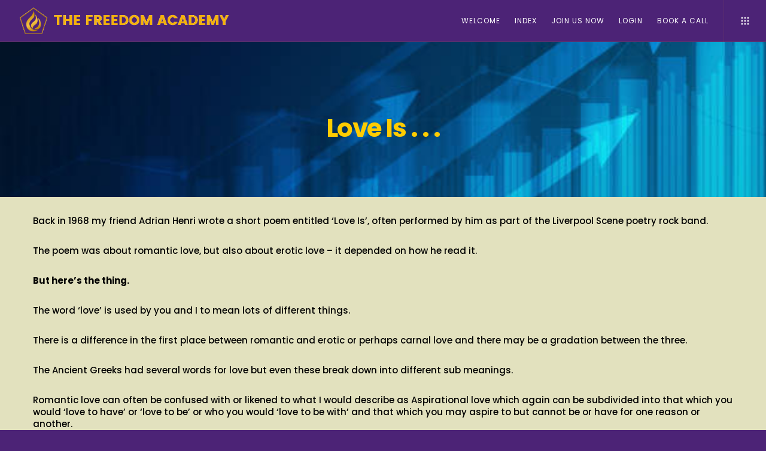

--- FILE ---
content_type: text/css
request_url: https://thefreedomletter.net/wp-content/themes/movedo/css/elements.css?ver=3.6.6
body_size: 152151
content:
/* =========================================================================== */


/*
- General
- Title
- Typed Text
- Split Title
- Media Box
- Message Box
- Empty Space
- Quote
- Divider
- Buttons
- Arrow Buttons
- Slogan
- Single Icon
- Icon Box
- SVG Icons
- Social Share
- Language Selector
- Search
- Image Sizes ( square - landscape - portrait )
- Isotope
--- Isotope Filters
- Gallery
- Call Out
- Advanced Promo
- Socials
- Team
- DropCap
- Pricing Tables
- Pie Charts
- Progress Bars
- Counters
- Video
- Modal
- Map
- Carousel & Sliders
--- Carousel & Slider Animations
--- Content Sliders (Portfolio - Blog - Woo)
- Testimonial
- Vc Tabs
- Vc Accordion
- Accordion
- Tabs
- Single Image
- Image Text
- Split Content
- Double Image Text
- Blog Settings
--- Blog Meta
--- Blog Sticky
--- Blog Audio Format
--- Blog Quote & Link Format
--- Blog Large Media
--- Blog Small Media
--- Blog Grid
--- Blog Shadow Style
--- Blog Leader
--- Blog Gallery Format
--- Blog Carousel
- Portfolio Movedo Style
- Slider & Carousel Navigations
- Countdown
- Gutenberg
--- Block Quote
--- Block Pullquote
--- Block Separator
--- Block  Archives/ Categories / Latest Posts
--- Block Gallery
- Widget
--- Widget Categories
--- Widget Archive
--- Widget Pages
--- Widget Recent Post
--- Widget Custom Menu
--- Widget Calendar
--- Widget RSS
--- Widget Tagcloud
--- Widget Meta
--- Widget Recent Comments
--- Latest Portfolio (GRVE WIDGET)
--- Widget Contact Info (GRVE WIDGET)
--- Widget Latest News (GRVE WIDGET)
--- Widget Latest Comments (GRVE WIDGET)
--- Widget Instagram Feed (GRVE WIDGET)
--- Widget Latest Social (GRVE WIDGET)
--- Widget Promote Post (GRVE WIDGET)
--- Widget Image Banner (GRVE WIDGET)
--- Widget Sticky Widget (GRVE WIDGET)
--- Widget Polylang
*/


/* =========================================================================== */




/* =============================================================================
- General
============================================================================= */
.grve-element {
	position: relative;
	z-index: 1;
}


/* =============================================================================
- Title
============================================================================= */
.grve-title > span,
.grve-title.grve-clipping-animation .grve-clipping-wrapper {
	display: inline-block;
	vertical-align: top;
}

.grve-title-line {
	width: 50px;
	height: 3px;
	display: block;
	clear: both;
	margin-top: 18px;
}

.grve-align-center .grve-title-line,
.grve-align-center.grve-title-line {
	margin-left: auto;
	margin-right: auto;
}

.grve-align-left .grve-title-line,
.grve-align-left.grve-title-line {
	margin-right: auto;
}

.grve-align-right .grve-title-line,
.grve-align-right.grve-title-line {
	margin-left: auto;
}

.grve-title.grve-title-gradient > span,
.grve-title.grve-title-gradient .grve-clipping-content > span {
	-webkit-background-clip: text;
	-webkit-text-fill-color: transparent;
	background-clip: text;
	text-fill-color: transparent;
	display: inline-block;
}

@media all and (-ms-high-contrast: none), (-ms-high-contrast: active) {
	.grve-title-gradient > span,
	.grve-title-gradient .grve-clipping-content > span {
		background: transparent !important;
	}
}

/* =============================================================================
- Typed Text
============================================================================= */
.grve-typed-text .grve-animated-text {
	height: 1em;
	display: inline-block;
	vertical-align: top;
}

/* =============================================================================
- Split Title
============================================================================= */
.grve-split-title > span {
	visibility: hidden;
}

.grve-split-title > span.grve-show {
	visibility: visible;
}

.grve-split-title .grve-char {
	letter-spacing: normal;
}

.grve-split-title.grve-split-size-small .grve-char {
	margin: 0 0.5vw;
}

.grve-split-title.grve-split-size-medium .grve-char {
	margin: 0 0.8vw;
}

.grve-split-title.grve-split-size-large .grve-char {
	margin: 0 1.3vw;
}

/* =============================================================================
- Media Box
============================================================================= */
.grve-box .grve-media {
	margin-bottom: 40px;
	position: relative;
	overflow: hidden;
}

.grve-box .grve-media .grve-box-media-title {
	position: absolute;
	bottom: -0.200em;
	left: -0.100em;
	margin-bottom: 0;
	line-height: 1.000em;
	z-index: 3;
	color: #ffffff;
	-webkit-transition : all .3s;
	-moz-transition    : all .3s;
	-ms-transition     : all .3s;
	-o-transition      : all .3s;
	transition         : all .3s;
}

.grve-box:hover .grve-media .grve-box-media-title {
	left: -150%;
}

.grve-box .grve-box-content .grve-read-more {
	display: inline-block;
}

.grve-box .grve-media img {
	opacity: 0;
}

.grve-box .grve-media .grve-map img {
	opacity: 1;
}

.grve-box .grve-box-content p {
	margin-bottom: 0px;
}

.grve-box .grve-box-content .grve-box-title {
	line-height: 1.400em;
	margin-bottom: 16px;
}

.grve-box .grve-box-content p + .grve-read-more {
	margin-top: 30px;
}

/* Media Icon */
.grve-media-box-icon {
	position: absolute;
	display: inline-block;
	width: 50px;
	height: 50px;
	line-height: 50px;
	top: -15px;
	right: -15px;
	background-color: #333;
	z-index: 10;
	text-align: center;
	-webkit-border-radius: 50%;
	border-radius: 50%;
}

.grve-media-box-icon i {
	font-size: 26px;
	line-height: inherit;
	width: inherit;
	height: inherit;
}


/* =============================================================================
- Message Box
============================================================================= */
.grve-message {
	padding: 25px;
	position: relative;
	-webkit-border-radius: 3px;
	border-radius: 3px;
	-webkit-transition : all .3s;
	-moz-transition    : all .3s;
	-ms-transition     : all .3s;
	-o-transition      : all .3s;
	transition         : all .3s;
	border: 1px solid rgba(0,0,0,0.1);
}

.grve-message .grve-message-icon {
	float: left;
	font-size: 2.250em;
	line-height: 1.200em;
	margin-right: 25px;
}

.grve-message .grve-message-icon.grve-small {
	font-size: 20px;
	line-height: 24px;
}

.grve-message p {
	margin-bottom: 0;
	font-size: 0.9em;
	line-height: 24px;
	overflow: hidden;
}

.grve-message .grve-close {
	position: absolute;
	z-index: 5;
	top: 0;
	right: 0;
	width: 30px;
	height: 30px;
	line-height: inherit;
	text-align: right;
	cursor: pointer;
	-webkit-tap-highlight-color: rgba(0,0,0,0);
}

.grve-message .grve-close:after,
.grve-message .grve-close:before {
	content: '';
	position: absolute;
	top: 50%;
	left: 50%;
	-webkit-transform: rotate(45deg);
	-moz-transform:    rotate(45deg);
	-ms-transform:     rotate(45deg);
	-o-transform:      rotate(45deg);
	transform:         rotate(45deg);
	background-color: #ffffff;
}

.grve-message .grve-close:after {
	width: 10px;
	height: 2px;
	margin-left: -5px;
	margin-top: -1px;
}

.grve-message .grve-close:before {
	width: 2px;
	height: 10px;
	margin-left: -1px;
	margin-top: -5px;
}

@media only screen and (max-width: 767px) {

	.grve-message .grve-message-icon {
		float: none;
		margin-right: 0;
		margin-bottom: 30px;
		display: block;
	}

}

/* =============================================================================
- Empty Space
============================================================================= */
.grve-empty-space {
	margin-bottom: 0;
}

/* =============================================================================
- Quote
============================================================================= */
blockquote.grve-with-line {
	padding: 18px 0px 18px 36px;
}

.grve-quote-line {
	position: absolute;
	top: 0;
	left: 0;
	width: 3px;
	height: 100%;
}

.grve-quote-icon {
	margin-bottom: 12px;
}

.grve-quote-icon i.grve-extra-large {
	font-size: 90px;
	line-height: 90px;
}

.grve-quote-icon i.grve-large {
	font-size: 72px;
	line-height: 72px;
}

.grve-quote-icon i.grve-medium {
	font-size: 48px;
	line-height: 48px;
}

.grve-quote-icon i.grve-small {
	font-size: 32px;
	line-height: 32px;
}


/* =============================================================================
- Divider
============================================================================= */
hr {
	margin-bottom: 30px;
	display: block;
	border: none;
	border-top: 1px solid;
}

.grve-hr.grve-element,
.grve-divider {
	margin-bottom: 0;
	display: block;
	border: none;
	clear: both;
	font-size: 0;
}

.grve-divider {
	line-height: 1;
}

/* Line Divider */
.grve-divider .grve-line-divider {
	border-top: 1px solid;
}

/* Dashed Divider */
.grve-divider .grve-dashed-line-divider {
	border-top: 1px dashed;
}

/* Double Line */
.grve-divider .grve-double-line-divider {
	height: 5px;
	border-top: 1px solid;
	border-bottom: 1px solid;
}

/* Double Line */
.grve-divider .grve-top-line-divider {
	height: auto;
	border-bottom: 1px solid;
	text-align: right;
}

/* Custom Divider */
.grve-divider .grve-custom-divider {
	display: inline-block;
	vertical-align: middle;
	clear: both;
}

/*.grve-divider .grve-custom-divider.grve-align-left {
	margin-left: 0;
	margin-right: auto;
}

.grve-divider .grve-custom-divider.grve-align-center {
	margin-left: auto;
	margin-right: auto;
}

.grve-divider .grve-custom-divider.grve-align-right {
	margin-left: auto;
	margin-right: 0;
}*/


.grve-divider .grve-divider-backtotop {
	display: inline-block;
	cursor: pointer;
	margin-bottom: 15px;
	-webkit-transition : all .3s;
	-moz-transition    : all .3s;
	-ms-transition     : all .3s;
	-o-transition      : all .3s;
	transition         : all .3s;
	-webkit-user-select: none;
	-khtml-user-select: none;
	-moz-user-select: -moz-none;
	-o-user-select: none;
	user-select: none;
}

.grve-divider .grve-divider-backtotop:after {
	content: "\f106";
	font-family: "Font Awesome 5 Free";
	font-weight: 900;
	margin-left: 5px;
	position: relative;
	top: -1px;
}


/* =============================================================================
- Buttons
============================================================================= */
a.grve-btn,
#grve-theme-wrapper button:not(.grve-custom-btn):not(.vc_general):not(.tribe-events-c-subscribe-dropdown__button-text):not(.tribe-events-calendar-month__day-cell--mobile):not(.tribe-events-c-top-bar__datepicker-button):not(.tribe-events-c-nav__next):not(.tribe-events-c-nav__prev),
#grve-theme-wrapper button[type="button"]:not(.grve-custom-btn),
#grve-theme-wrapper button[type="submit"]:not(.grve-custom-btn),
#grve-theme-wrapper button[type="reset"]:not(.grve-custom-btn),
#grve-theme-wrapper input[type="button"]:not(.grve-custom-btn),
#grve-theme-wrapper input[type="submit"]:not(.grve-custom-btn),
#grve-theme-wrapper input[type="reset"]:not(.grve-custom-btn),
.woocommerce #grve-theme-wrapper #respond input#submit,
.woocommerce #grve-theme-wrapper a.button,
.woocommerce #grve-theme-wrapper button.button,
.woocommerce #grve-theme-wrapper input.button {
	display: inline-block;
	padding: 1.636em 2.545em;
	line-height: 1.4;
	position: relative;
	-webkit-border-radius: 0;
	border-radius: 0;
	z-index: 2;
	vertical-align: top;
	margin-top: 3px;
	margin-bottom: 3px;
	outline: 0;
	text-align: center;
	cursor: pointer;
	border: 1px solid transparent;
	box-sizing: border-box;
	word-wrap: break-word;
	-webkit-appearance: none;
	-webkit-user-select: none;
	-moz-user-select: none;
	-ms-user-select: none;
	user-select: none;
	text-decoration: none;
	position: relative;
	overflow: hidden;
	-webkit-transition : color .5s ease, background-color .5s ease, background-size .5s ease, border-color .5s ease;
	-moz-transition    : color .5s ease, background-color .5s ease, background-size .5s ease, border-color .5s ease;
	-o-transition      : color .5s ease, background-color .5s ease, background-size .5s ease, border-color .5s ease;
	-ms-transition     : color .5s ease, background-color .5s ease, background-size .5s ease, border-color .5s ease;
	transition         : color .5s ease, background-color .5s ease, background-size .5s ease, border-color .5s ease;
	-ms-touch-action: manipulation;
	touch-action: manipulation;
}

a.grve-btn.grve-btn-line {
	border: 1px solid;
	background-color: transparent;
	background-image: none;
}

.grve-fullwidth-btn {
	width: 100%;
}

/* Underline Button */
a.grve-btn.grve-btn-underline {
	padding: 2px 0px 1.000em 0px;
	border: none;
}

.grve-btn-bottom-line {
	position: absolute;
	bottom: 0;
	left: 0;
	width: 0;
	height: 2px;
	-webkit-transition: width 0.3s cubic-bezier(0.785, 0.135, 0.15, 0.86);
	-moz-transition:    width 0.3s cubic-bezier(0.785, 0.135, 0.15, 0.86);
	-o-transition:      width 0.3s cubic-bezier(0.785, 0.135, 0.15, 0.86);
	transition:         width 0.3s cubic-bezier(0.785, 0.135, 0.15, 0.86);
}

a.grve-btn.grve-btn-underline:hover .grve-btn-bottom-line {
	width: 100%;
}

/* Gradient Button */
a.grve-btn.grve-btn-gradient {
	overflow: visible;
	color: #ffffff;
}

a.grve-btn.grve-btn-gradient:before {
	content: '';
	position: absolute;
	top: -1px;
	left: -1px;
	width: 100%;
	height: 100%;
	padding: 1px;
	z-index: 1;
	-webkit-border-radius: inherit;
	border-radius: inherit;
	-webkit-transition : opacity .5s ease;
	-moz-transition    : opacity .5s ease;
	-o-transition      : opacity .5s ease;
	-ms-transition     : opacity .5s ease;
	transition         : opacity .5s ease;
}

a.grve-btn.grve-btn-gradient:hover:before {
	opacity: 0;
}

a.grve-btn.grve-btn-gradient span {
	position: relative;
	z-index: 2;
	color: #ffffff;
}

a.grve-btn.grve-btn-gradient:hover span {
	color: inherit;
}


/* Button with icon */
a.grve-btn i {
	display: inline-block;
	margin-right: 0.923em;
	padding: 2px;
	vertical-align: middle;
	-webkit-transform: translate(0, 0);
	-moz-transform:    translate(0, 0);
	-ms-transform:     translate(0, 0);
	-o-transform:      translate(0, 0);
	transform:         translate(0, 0);
	-webkit-transition : -webkit-transform .3s;
	-moz-transition    : -moz-transform .3s;
	-ms-transition     : -ms-transform .3s;
	-o-transition      : -o-transform .3s;
	transition         : transform .3s;
	-webkit-backface-visibility : hidden;
	-moz-backface-visibility    : hidden;
	-ms-backface-visibility     : hidden;
}

a.grve-btn.grve-btn-underline i {
	margin-left: 0.923em;
}

a.grve-btn:hover i {
	-webkit-transform: translate(-10px, 0);
	-moz-transform:    translate(-10px, 0);
	-ms-transform:     translate(-10px, 0);
	-o-transform:      translate(-10px, 0);
	transform:         translate(-10px, 0);
}

/* Button Margins */
.grve-align-left .grve-btn {
	margin-right: 30px;
}

.grve-align-center .grve-btn {
	margin-left: 15px;
	margin-right: 15px;
}

.grve-align-right .grve-btn {
	margin-left: 30px;
}


/* Tablet (landscape) ----------- */
@media only screen and (min-width: 960px) and (max-width: 1200px) {
	.grve-tablet-align-left .grve-btn {
		margin-right: 30px;
		margin-left: auto;
	}
	.grve-tablet-align-right .grve-btn {
		margin-right: auto;
		margin-left: 30px;
	}
	.grve-tablet-align-center .grve-btn {
		margin-left: 15px;
		margin-right: 15px;
	}
}

/* Tablet (portrait) ----------- */
@media only screen and (min-width: 768px) and (max-width: 959px) {
	.grve-tablet-sm-align-left .grve-btn {
		margin-right: 30px;
		margin-left: auto;
	}
	.grve-tablet-sm-align-right .grve-btn {
		margin-right: auto;
		margin-left: 30px;
	}
	.grve-tablet-sm-align-center .grve-btn {
		margin-left: 15px;
		margin-right: 15px;
	}
}

/* Smartphones (landscape) ----------- */
@media only screen and (max-width: 767px) {
	.grve-mobile-align-left .grve-btn {
		margin-right: 30px;
		margin-left: auto;
	}
	.grve-mobile-align-right .grve-btn {
		margin-right: auto;
		margin-left: 30px;
	}
	.grve-mobile-align-center .grve-btn {
		margin-left: 15px;
		margin-right: 15px;
	}
}


#grve-theme-wrapper .grve-fullwidth-btn.grve-btn {
	margin: 0;
	padding: 0 1.538em;
	line-height: 90px;
}

#grve-theme-wrapper .grve-fullwidth-btn.grve-btn.grve-fluid-btn-medium {
	line-height: 120px;
}

#grve-theme-wrapper .grve-fullwidth-btn.grve-btn.grve-fluid-btn-tall {
	line-height: 180px;
}


/* Fluid Button */
.grve-fluid-button a.grve-btn {
	width: 100%;
	margin: 0;
}

@media only screen and (max-width: 1200px) {
	#grve-theme-wrapper .grve-fullwidth-btn.grve-btn {
		line-height: 50px;
	}

	#grve-theme-wrapper .grve-fullwidth-btn.grve-btn.grve-fluid-btn-medium {
		line-height: 80px;
	}

	#grve-theme-wrapper .grve-fullwidth-btn.grve-btn.grve-fluid-btn-tall {
		line-height: 100px;
	}
}

@media only screen and (max-width: 767px) {
	#grve-theme-wrapper .grve-fullwidth-btn.grve-btn {
		line-height: 40px;
	}

	#grve-theme-wrapper .grve-fullwidth-btn.grve-btn.grve-fluid-btn-medium {
		line-height: 50px;
	}

	#grve-theme-wrapper .grve-fullwidth-btn.grve-btn.grve-fluid-btn-tall {
		line-height: 80px;
	}
}



/* =============================================================================
- Arrow Buttons
============================================================================= */
.grve-arrow-btn {

}

/* =============================================================================
- Slogan
============================================================================= */
.grve-slogan p {
	margin-bottom: 28px;
}

.grve-slogan p:last-child {
	margin-bottom: 0;
}

/* Layout 01 */
.grve-slogan.grve-layout-1 .grve-slogan-title {
	margin-bottom: 16px;
}

/* Layout 02 */
.grve-slogan.grve-layout-2 .grve-slogan-title {
	margin-bottom: -0.400em;
	line-height: 1.4;
	opacity: 0.08;
}

.grve-slogan.grve-layout-2 .grve-subtitle,
.grve-slogan.grve-layout-2 p,
.grve-slogan.grve-layout-2 .grve-btn-wrapper {
	padding: 0 6%;
}


.grve-slogan-title.grve-title-gradient > span,
.grve-slogan-title.grve-title-gradient .grve-clipping-content > span {
	-webkit-background-clip: text;
	-webkit-text-fill-color: transparent;
	background-clip: text;
	text-fill-color: transparent;
	display: inline-block;
}

/* =============================================================================
- Single Icon
============================================================================= */
.grve-single-icon .grve-wrapper-icon {
	border: 1px solid transparent;
	display: inline-block;
}

.grve-single-icon .grve-wrapper-icon.grve-outline {
	border: 1px solid;
}

/* Icons With Shape */
.grve-single-icon.grve-with-shape .grve-wrapper-icon {
	width: 2.500em;
	height: 2.500em;
	line-height: 2.500em;
	display: inline-block;
	text-align: center;
}

/* Svg with Shape */
.grve-single-icon.grve-with-shape .grve-svg-icon {
	width: 1.500em;
	line-height: 1.450em;
	display: inline-block;
	vertical-align: 3px;
}

/* Icons With Out Shape */
.grve-single-icon .grve-no-shape.grve-wrapper-icon {
	width: 1.000em;
	height: 1.000em;
	line-height: 1.000em;
	display: inline-block;
	position: relative;
}

/* Svg without Shape */
.grve-single-icon .grve-no-shape.grve-wrapper-icon .grve-svg-icon {
	width: 1.000em;
}

/* Small Icons With Out Shape */
.grve-single-icon.grve-small .grve-no-shape.grve-wrapper-icon,
.grve-single-icon.grve-small .grve-image-icon {
	font-size: 32px;
}

/* Small Icons With Shape */
.grve-single-icon.grve-small.grve-with-shape .grve-wrapper-icon {
	font-size: 24px;
}

/* Medium Icons With Out Shape */
.grve-single-icon.grve-medium .grve-no-shape.grve-wrapper-icon,
.grve-single-icon.grve-medium .grve-image-icon {
	font-size: 48px;
}

/* Medium Icons With Shape */
.grve-single-icon.grve-medium.grve-with-shape .grve-wrapper-icon {
	font-size: 32px;
}

/* Large Icons With Out Shape */
.grve-single-icon.grve-large .grve-no-shape.grve-wrapper-icon,
.grve-single-icon.grve-large .grve-image-icon {
	font-size: 60px;
}

/* Large Icons With Shape */
.grve-single-icon.grve-large.grve-with-shape .grve-wrapper-icon {
	font-size: 40px;
}

/* Extra Large Icons With Out Shape */
.grve-single-icon.grve-extra-large .grve-no-shape.grve-wrapper-icon,
.grve-single-icon.grve-extra-large .grve-image-icon {
	font-size: 90px;
}

/* Extra Large Icons With Shape */
.grve-single-icon.grve-extra-large.grve-with-shape .grve-wrapper-icon {
	font-size: 60px;
}

.grve-single-icon .grve-image-icon img {
	width: auto;
	height: 1.000em;
	display: block;
}

/* Icon Animation */
.grve-hover-effect .grve-wrapper-icon {
	position: relative;
}

.grve-hover-effect .grve-wrapper-icon:after {
	content: '';
	position: absolute;
	width: 100%;
	height: 100%;
	background-color: inherit;
	top: 0;
	left: 0;
	z-index: -1;
	-webkit-animation-duration: .6s;
	-moz-animation-duration: .6s;
	-o-animation-duration: .6s;
	animation-duration: .6s;

	-webkit-animation-fill-mode: both;
	-moz-animation-fill-mode: both;
	-o-animation-fill-mode: both;
	animation-fill-mode: both;

	-webkit-animation-name: icon_box_animation;
	-moz-animation-name: icon_box_animation;
	-o-animation-name: icon_box_animation;
	animation-name: icon_box_animation;

	display: none;
}

.grve-wrapper-icon.grve-circle:after {
	-webkit-border-radius: 50%;
	border-radius: 50%;
}

.grve-wrapper-icon.grve-round:after {
	-webkit-border-radius: 3px;
	border-radius: 3px;
}

.grve-hover-effect .grve-wrapper-icon.grve-outline:after {
	background-color: transparent;
	border: 1px solid;
	border-color: inherit;
	top: -1px;
	left: -1px;
}

@-webkit-keyframes icon_box_animation {
	0% { opacity: 1; -webkit-transform: scale(1); }
	100% { opacity: 0; -webkit-transform: scale(1.4); }
}

@-moz-keyframes icon_box_animation {
	0% { opacity: 1;  -moz-transform: scale(1); }
	100% { opacity: 0;  -moz-transform: scale(1.4); }
}

@-o-keyframes icon_box_animation {
	0% { opacity: 1; -o-transform: scale(1); }
	100% { opacity: 0; -o-transform: scale(1.4); }
}

@keyframes icon_box_animation {
	0% { opacity: 1; transform: scale(1); }
	100% { opacity: 0; transform: scale(1.4); }
}

.grve-hover-effect:hover .grve-wrapper-icon:after {
	display: block;
}


/* =============================================================================
- Icon Box
============================================================================= */
.grve-box-icon:after {
	display: table;
	content: " ";
}

.grve-box-icon:after {
	clear: both;
}

.grve-box-icon.grve-side-icon .grve-box-content {
	overflow: hidden;
	position: relative;
}

.grve-box-icon a,
.grve-box-icon a:hover {
	display: block;
	clear: both;
	color: inherit;
}

.grve-box-icon.grve-advanced-hover {
	visibility: hidden;
}

/* Icon Box Sizes */
.grve-box-icon.grve-extra-small .grve-wrapper-icon,
.grve-box-icon.grve-extra-small .grve-image-icon,
.grve-box-icon.grve-extra-small .grve-box-title-wrapper {
	font-size: 16px;
}

.grve-box-icon.grve-small .grve-wrapper-icon,
.grve-box-icon.grve-small .grve-image-icon,
.grve-box-icon.grve-small .grve-box-title-wrapper {
	font-size: 24px;
}

.grve-box-icon.grve-medium .grve-wrapper-icon,
.grve-box-icon.grve-medium .grve-image-icon,
.grve-box-icon.grve-medium .grve-box-title-wrapper {
	font-size: 36px;
}

.grve-box-icon.grve-large .grve-wrapper-icon,
.grve-box-icon.grve-large .grve-image-icon,
.grve-box-icon.grve-large .grve-box-title-wrapper {
	font-size: 48px;
}

.grve-box-icon.grve-extra-large .grve-wrapper-icon,
.grve-box-icon.grve-extra-large .grve-image-icon,
.grve-box-icon.grve-extra-large .grve-box-title-wrapper {
	font-size: 90px;
}

/* Side Icon */
.grve-box-icon.grve-side-icon.grve-align-left .grve-wrapper-icon,
.grve-box-icon.grve-side-icon.grve-align-left .grve-image-icon {
	float: left;
	margin-right: 10px;
	line-height: 1.000em;
}

.grve-box-icon.grve-side-icon.grve-align-right .grve-wrapper-icon,
.grve-box-icon.grve-side-icon.grve-align-right .grve-image-icon {
	float: right;
	margin-left: 18px;
	line-height: 1.000em;
}

/* Top Icon */
.grve-box-icon.grve-top-icon .grve-wrapper-icon,
.grve-box-icon.grve-top-icon .grve-image-icon {
	display: inline-block;
	vertical-align: top;
	line-height: 1.000em;
	margin-bottom: 24px;
}

.grve-box-icon.grve-top-icon .grve-box-title-wrapper {
	margin-bottom: 18px;
}

.grve-box-icon.grve-top-icon .grve-box-title-wrapper:last-child {
	margin-bottom: 0;
}

.grve-box-icon.grve-top-icon .grve-box-title-wrapper,
.grve-box-icon.grve-top-icon .grve-box-title {
	height: auto;
	position: relative;
	display: inline-block;
	vertical-align: top;
}

.grve-box-icon .grve-wrapper-icon i {
	width: 1.500em;
	line-height: inherit;
	text-align: center;
	display: inline-block;
	vertical-align: top;
	font-size: inherit;
}

/* Icon Box Title */
.grve-box-icon .grve-box-title-wrapper {
	height: 1.000em;
	display: table;
	width: 100%;
}

.grve-box-icon .grve-box-title {
	display: table-cell;
	vertical-align: middle;
	margin-bottom: 0;
	-webkit-transition : all .3s;
	-moz-transition    : all .3s;
	-ms-transition     : all .3s;
	-o-transition      : all .3s;
	transition         : all .3s;
}

/* Icon Box Shape */
.grve-box-icon.grve-with-shape.grve-top-icon .grve-wrapper-icon,
.grve-box-icon.grve-with-shape.grve-side-icon .grve-wrapper-icon {
	width: 2.500em;
	height: 2.500em;
	line-height: 2.500em;
	text-align: center;
}

.grve-box-icon.grve-with-shape:not(.grve-top-icon) .grve-box-title-wrapper {
	height: 2.500em;
}

.grve-box-icon.grve-with-shape .grve-outline {
	border: 1px solid;
}

/* Icons Box Image */
.grve-box-icon.grve-top-icon img {
	height: 2.500em;
	width: auto;
}

.grve-box-icon img {
	width: 2.500em;
	height: auto;
	display: block;
}

/* Icons Box Svg */
.grve-box-icon .grve-wrapper-icon .grve-svg-icon {
	width: 1.000em;
	height: 1.000em;
}

/* =============================================================================
- SVG Icons
============================================================================= */
.grve-svg-icon svg,
.grve-svg-icon path {
	stroke: inherit !important;
	display: inline-block;
	vertical-align: top;
}


/* =============================================================================
- Social Share
============================================================================= */
.grve-element.grve-social ul  {
	margin: 0 auto -8px auto;
	list-style: none;
	display: inline-block;
}

.grve-element.grve-social ul li {
	display: inline-block;
	margin: 10px;
	position: relative;
}

.grve-element.grve-social ul li a {
	display: block;
	width: 2.188em;
	height: 2.188em;
	line-height: 2.188em;
	text-align: center;
	font-size: 1em;
	will-change: transform;
	-webkit-transition: all 0.3s ease-in-out;
	-moz-transition: all 0.3s ease-in-out;
	-ms-transition: all 0.3s ease-in-out;
	-o-transition: all 0.3s ease-in-out;
	transition: all 0.3s ease-in-out;
}

.grve-element.grve-social ul li a i {
	-webkit-animation-duration: 0.5s;
	animation-duration: 0.5s;
	-webkit-animation-fill-mode: both;
	animation-fill-mode: both;
	-webkit-backface-visibility: hidden;
	-moz-backface-visibility: hidden;
	-ms-backface-visibility: hidden;
	padding: 3px;
}

.grve-element.grve-social ul li a:hover i {
	-webkit-animation-name: pulse;
	animation-name: pulse;
}

.grve-element.grve-social ul li a {
	-webkit-animation-duration: 0.5s;
	animation-duration: 0.5s;
	-webkit-animation-fill-mode: both;
	animation-fill-mode: both;
	-webkit-backface-visibility: hidden;
	-moz-backface-visibility: hidden;
	-ms-backface-visibility: hidden;
}

.grve-element.grve-social ul li a.grve-with-shape.grve-outline {
	border: 1px solid;
	background-color: transparent;
}

@-webkit-keyframes pulse {
	from { -webkit-transform: scale3d(1, 1, 1); transform: scale3d(1, 1, 1); }
	50% { -webkit-transform: scale3d(1.4, 1.4, 1.4); transform: scale3d(1.4, 1.4, 1.4); }
	to { -webkit-transform: scale3d(1, 1, 1); transform: scale3d(1, 1, 1); }
}

@keyframes pulse {
	from { -webkit-transform: scale3d(1, 1, 1); transform: scale3d(1, 1, 1); }
	50% { -webkit-transform: scale3d(1.4, 1.4, 1.4); transform: scale3d(1.4, 1.4, 1.4); }
	to { -webkit-transform: scale3d(1, 1, 1); transform: scale3d(1, 1, 1); }
}

/* Icons With Shape */
.grve-element.grve-social ul li a.grve-with-shape {
	width: 2.500em;
	height: 2.500em;
	line-height: 2.500em;
	display: inline-block;
	text-align: center;
}

/* Icons With Out Shape */
.grve-element.grve-social ul li a.grve-no-shape {
	width: 1.000em;
	height: 1.000em;
	line-height: 1.000em;
	display: inline-block;
	text-align: center;
}

.grve-element.grve-social ul li a.grve-no-shape.grve-social-share-googleplus {
	width: 1.300em;
}

/* Small Icons */
.grve-element.grve-social ul li a.grve-small  {
	font-size: 24px;
}

/* Medium Icons */
.grve-element.grve-social ul li a.grve-medium {
	font-size: 36px;
}

/* Large Icons */
.grve-element.grve-social ul li a.grve-large {
	font-size: 48px;
}

.grve-element.grve-social.grve-align-left li {
	margin-left: 0;
}

.grve-element.grve-social.grve-align-right li {
	margin-right: 0;
}

.grve-element.grve-social li a span.grve-like-counter {
	font-size: 10px;
	font-weight: bold;
	line-height: 1.2;
	background-color: #202020;
	color: #ffffff;
	min-width: 30px;
	text-align: center;
	padding: 6px 8px;
	position: absolute;
	bottom: 180%;
	left: 50%;
	-webkit-border-radius: 3px;
	border-radius: 3px;
	visibility: hidden;
	opacity: 0;
	-webkit-transform: translate(-50%, 0);
	-moz-transform:    translate(-50%, 0);
	-ms-transform:     translate(-50%, 0);
	-o-transform:      translate(-50%, 0);
	transform:         translate(-50%, 0);
	-webkit-backface-visibility: hidden;
	-webkit-transition: all .3s;
	-moz-transition: all .3s;
	-ms-transition: all .3s;
	-o-transition: all .3s;
	transition: all .3s;
}

.grve-element.grve-social li a span.grve-like-counter:after {
	content: '';
	width: 0;
	height: 0;
	border-left: 6px solid transparent;
	border-right: 6px solid transparent;
	border-top: 5px solid #202020;
	position: absolute;
	top: 100%;
	left: 50%;
	margin-left: -6px;
}

.grve-element.grve-social li a:hover span.grve-like-counter {
	bottom: 120%;
	visibility: visible;
	opacity: 1;
}

/* =============================================================================
- Language Selector
============================================================================= */
.grve-language-element ul {
	display: inline-block;
	vertical-align: top;
	list-style: none;
	margin: 0;
}

.grve-language-element ul li {
	display: inline-block;
}

.grve-language-element ul li a {
	display: block;
	padding: 0px 20px;
	line-height: 40px;
	margin: 10px;
	border: 2px solid;
	-webkit-border-radius: 50px;
	border-radius: 50px;
	color: inherit;
	-webkit-transition : all .3s;
	-moz-transition    : all .3s;
	-ms-transition     : all .3s;
	-o-transition      : all .3s;
	transition         : all .3s;
}

/* =============================================================================
- Search
============================================================================= */

.grve-search-element .grve-search {
	max-width: 100%;
	position: relative;
	text-align: center;
}

.grve-search-element .grve-search input[type='text'] {
	background: none;
	padding: 0 20px;
	border: none;
	line-height: 1.2 !important;
	height: auto;
	text-align: center;
	position: absolute;
	top: 50%;
	left: 50%;
	z-index: 4;
	display: none;
	-webkit-transform: translate(-50%, -50%);
	-moz-transform:    translate(-50%, -50%);
	-ms-transform:     translate(-50%, -50%);
	-o-transform:      translate(-50%, -50%);
	transform:         translate(-50%, -50%);
}

.grve-search-element .grve-search .grve-search-input-wrapper {
	position: relative;
}

.grve-search-element .grve-search .grve-search-placeholder {
	padding: 0 20px;
	border: none;
	line-height: 1.2;
	text-align: center;
	position: relative;
	z-index: 6;
	color: inherit;
}

.grve-search-element .grve-search .grve-search-placeholder:hover {
	cursor: text;
}

/* =============================================================================
- Image Sizes ( square - landscape - portrait )
============================================================================= */
.grve-image-square img {
	width: 100%;
	height: auto;
	max-width: none;
}

.grve-isotope:not(.grve-isotope-column-1) .grve-image-landscape img {
	width: 100%;
	height: auto;
	max-width: none;
	top: 50%;
	-webkit-transform: translate(0, -50%);
	-moz-transform:    translate(0, -50%);
	-ms-transform:     translate(0, -50%);
	-o-transform:      translate(0, -50%);
	transform:         translate(0, -50%);
}

.grve-isotope:not(.grve-isotope-column-1) .grve-image-portrait img {
	width: auto;
	height: 100%;
	max-width: none;
	left: 50%;
	-webkit-transform: translate(-50%, 0);
	-moz-transform:    translate(-50%, 0);
	-ms-transform:     translate(-50%, 0);
	-o-transform:      translate(-50%, 0);
	transform:         translate(-50%, 0);
}


/* =============================================================================
- Isotope
============================================================================= */
.grve-isotope-container {
	opacity: 0;
}

.grve-isotope.grve-with-gap .grve-isotope-item {
	padding-left: 20px;
	padding-right: 20px;
	margin-bottom: 40px;
}

/* Full width with gaps */
.grve-section.grve-fullwidth .grve-isotope.grve-with-gap {
	padding: 0 40px;
}

/* Animated Istope */
.grve-isotope-item-inner.grve-fade-in,
.grve-isotope-item-inner.grve-fade-in-up,
.grve-isotope-item-inner.grve-fade-in-down,
.grve-isotope-item-inner.grve-fade-in-left,
.grve-isotope-item-inner.grve-fade-in-right,
.grve-isotope-item-inner.grve-zoom-in {
	opacity: 0;
	-webkit-animation-duration:.5s;
	-moz-animation-duration:.5s;
	-ms-animation-duration:.5s;
	-o-animation-duration:.5s;
	animation-duration:.5s;
}

html.ie9 .grve-isotope-item-inner.grve-fade-in,
html.ie9 .grve-isotope-item-inner.grve-fade-in-up,
html.ie9 .grve-isotope-item-inner.grve-fade-in-down,
html.ie9 .grve-isotope-item-inner.grve-fade-in-left,
html.ie9 .grve-isotope-item-inner.grve-fade-in-right,
html.ie9 .grve-isotope-item-inner.grve-zoom-in {
	opacity: 1;
}


/* =============================================================================
--- Isotope Filters
============================================================================= */
.grve-filter {
	margin-bottom: 60px;
}

.grve-filter ul {
	margin: 0;
	list-style: none;
	-webkit-touch-callout: none;
	-webkit-user-select  : none;
	-khtml-user-select   : none;
	-moz-user-select     : none;
	-ms-user-select      : none;
	user-select          : none;
}

.grve-filter ul li {
	display: inline-block;
	font-size: 13px;
	cursor: pointer;
	-webkit-transition : all .3s;
	-moz-transition    : all .3s;
	-ms-transition     : all .3s;
	-o-transition      : all .3s;
	transition         : all .3s;
}

.grve-section.grve-fullwidth .grve-isotope:not(.grve-with-gap) .grve-filter {
	padding-left: 40px;
	padding-right: 40px;
}

/* Simply Style */
.grve-filter.grve-filter-style-simple ul li {
	opacity: 0.5;
}

.grve-filter.grve-filter-style-simple ul li:after {
	content: '/';
	margin: 0 0.455em;
	opacity: 0.5;
}

.grve-filter.grve-filter-style-simple ul li:last-child:after {
	display: none;
}

.grve-filter.grve-filter-style-simple ul li:hover,
.grve-filter.grve-filter-style-simple ul li.selected {
	opacity: 1;
}

/* Button Style */
.grve-filter.grve-filter-style-button ul li {
	line-height: 40px;
}

.grve-filter.grve-filter-style-button.grve-align-center ul li {
	margin: 0px 10px;
}

.grve-filter.grve-filter-style-button.grve-align-left ul li {
	margin: 0px 20px 0px 0px;
}

.grve-filter.grve-filter-style-button.grve-align-right ul li {
	margin: 0px 0px 0px 20px;
}

.grve-filter.grve-filter-style-button ul li.selected {
	background-color: #000000;
	color: #ffffff;
	padding: 0px 20px;
}

.grve-filter.grve-filter-style-button.grve-filter-shape-round ul li.selected {
	-webkit-border-radius: 3px;
	border-radius: 3px;
}

.grve-filter.grve-filter-style-button.grve-filter-shape-extra-round ul li.selected {
	-webkit-border-radius: 50px;
	border-radius: 50px;
}

/* Classic Style */
.grve-filter.grve-filter-style-classic ul li:hover,
.grve-filter.grve-filter-style-classic ul li.selected {
	opacity: 1;
}

.grve-filter.grve-filter-style-classic ul li {
	margin-right: 18px;
	opacity: 0.5;
}

.grve-filter.grve-filter-style-classic ul li:last-child {
    margin-right: 0;
}

/* =============================================================================
- Gallery
============================================================================= */
.grve-gallery-item > a {
	position: relative;
	display: block;
	overflow: hidden;
	-webkit-backface-visibility : hidden;
	-moz-backface-visibility    : hidden;
	-ms-backface-visibility     : hidden;
}

.grve-gallery-item figure .grve-title {
	margin-bottom: 3px;
}

.grve-gallery-item figure .grve-caption {
	margin-bottom: 0;
	font-size: 14px;
}

/* Style 1 & 3 */
.grve-gallery-item figure.grve-hover-style-1 figcaption,
.grve-gallery-item figure.grve-hover-style-3 figcaption {
	position: absolute;
	top: 0;
	left: 0;
	bottom: 0;
	right: 0;
	padding: 20px;
	z-index: 3;
}

.grve-gallery-item figure.grve-hover-style-1 .grve-gallery-content,
.grve-gallery-item figure.grve-hover-style-3 .grve-gallery-content {
	position: absolute;
	left: 20px;
	bottom: 20px;
}

.grve-gallery-item figure.grve-hover-style-1 .grve-title:last-child,
.grve-gallery-item figure.grve-hover-style-3 .grve-title:last-child {
	margin-bottom: 0;
}

/* Style 2 */
.grve-gallery-item figure.grve-hover-style-2 .grve-gallery-content {
	text-align: center;
	margin-top: 30px;
}

.grve-gallery-item figure.grve-hover-style-2 .grve-title {
	margin-bottom: 0.3em;
	-webkit-transition : color .3s;
	-moz-transition    : color .3s;
	-ms-transition     : color .3s;
	-o-transition      : color .3s;
	transition         : color .3s;
}

.grve-gallery-item figure.grve-hover-style-2 .grve-title:last-child {
	margin-bottom: 0;
}

/* Animation Hover Style 1 */
.grve-gallery-item figure.grve-hover-style-1 .grve-title,
.grve-gallery-item figure.grve-hover-style-1 .grve-caption {
	opacity: 0;
	-webkit-transform: translateY(50px);
	-moz-transform:    translateY(50px);
	-ms-transform:     translateY(50px);
	-o-transform:      translateY(50px);
	transform:         translateY(50px);
	-webkit-transition : -webkit-transform .2s, opacity .2s;
	-moz-transition    : -moz-transform .2s, opacity .2s;
	-ms-transition     : -ms-transform .2s, opacity .2s;
	-o-transition      : -o-transform .2s, opacity .2s;
	transition         : transform .2s, opacity .2s;
	-webkit-transition-delay: 0;
	-moz-transition-delay:    0;
	-ms-transition-delay:     0;
	-o-transition-delay:      0;
	transition-delay:         0;
}

.grve-gallery-item figure.grve-hover-style-1.hover .grve-title,
.grve-gallery-item figure.grve-hover-style-1.hover .grve-caption {
	opacity: 1;
	-webkit-transform: translateY(0);
	-moz-transform:    translateY(0);
	-ms-transform:     translateY(0);
	-o-transform:      translateY(0);
	transform:         translateY(0);
}

.grve-gallery-item figure.grve-hover-style-1.hover .grve-caption {
	opacity: 0.7;
	-webkit-transition-delay: .1s;
	-moz-transition-delay:    .1s;
	-ms-transition-delay:     .1s;
	-o-transition-delay:      .1s;
	transition-delay:         .1s;
}


/* Animation Hover Style 3 */
.grve-gallery-item figure.grve-hover-style-3 .grve-title,
.grve-gallery-item figure.grve-hover-style-3 .grve-caption {
	opacity: 1;
	-webkit-transform: translateY(0);
	-moz-transform:    translateY(0);
	-ms-transform:     translateY(0);
	-o-transform:      translateY(0);
	transform:         translateY(0);
	-webkit-transition : -webkit-transform .2s, opacity .2s;
	-moz-transition    : -moz-transform .2s, opacity .2s;
	-ms-transition     : -ms-transform .2s, opacity .2s;
	-o-transition      : -o-transform .2s, opacity .2s;
	transition         : transform .2s, opacity .2s;
	-webkit-transition-delay: 0;
	-moz-transition-delay:    0;
	-ms-transition-delay:     0;
	-o-transition-delay:      0;
	transition-delay:         0;
}

.grve-gallery-item figure.grve-hover-style-3.hover .grve-title,
.grve-gallery-item figure.grve-hover-style-3.hover .grve-caption {
	opacity: 0;
	-webkit-transform: translateY(50px);
	-moz-transform:    translateY(50px);
	-ms-transform:     translateY(50px);
	-o-transform:      translateY(50px);
	transform:         translateY(50px);
}

.grve-gallery-item figure.grve-hover-style-3 .grve-caption {
	opacity: 0.7;
}


/* =============================================================================
- Call Out
============================================================================= */
.grve-callout.grve-btn-right {
	position: relative;
	display: table;
}

.grve-callout.grve-btn-right .grve-callout-wrapper {
	display: table-cell;
	vertical-align: middle;
	width: 100%;
	padding-right: 30px;
}

.grve-callout.grve-btn-right .grve-button-wrapper {
	display: table-cell;
	vertical-align: middle;
	width: 100%;
	max-width: 25%;
	text-align: right;
	white-space: nowrap;
}

.grve-callout.grve-btn-bottom .grve-button-wrapper {
	margin: 30px 0 0 0;
}

.grve-callout .grve-callout-content {
	margin-bottom: 0;
}

.grve-callout .grve-callout-content + p {
	margin-top: 0.45em;
}


/* =============================================================================
- Advanced Promo
============================================================================= */
.grve-section.grve-pointer-cursor {
	cursor: pointer;
	overflow: hidden;
	-webkit-transition : padding .3s;
	-moz-transition    : padding .3s;
	-ms-transition     : padding .3s;
	-o-transition      : padding .3s;
	transition         : padding .3s;
	-webkit-backface-visibility : hidden;
	-moz-backface-visibility    : hidden;
	-ms-backface-visibility     : hidden;
}
.grve-expandable-info .grve-expandable-info-space {
	height: 30px;
}

.grve-expandable-info img {
	display: inline-block;
	vertical-align: top;
}

.grve-expandable-info .grve-expandable-info-content {
	display: none;
	opacity: 0;
	-webkit-transition : opacity .5s, -webkit-transform .3s;
	-moz-transition    : opacity .5s, -moz-transform .3s;
	-ms-transition     : opacity .5s, -ms-transform .3s;
	-o-transition      : opacity .5s, -o-transform .3s;
	transition         : opacity .5s, transform .3s;
	-webkit-transform: translate(0, 200px);
	-moz-transform:    translate(0, 200px);
	-ms-transform:     translate(0, 200px);
	-o-transform:      translate(0, 200px);
	transform:         translate(0, 200px);
	-webkit-backface-visibility : hidden;
	-moz-backface-visibility    : hidden;
	-ms-backface-visibility     : hidden;
}

.grve-expandable-info .grve-expandable-info-content.show {
	opacity: 1;
	-webkit-transform: translate(0, 0);
	-moz-transform:    translate(0, 0);
	-ms-transform:     translate(0, 0);
	-o-transform:      translate(0, 0);
	transform:         translate(0, 0);
}


/* =============================================================================
- Socials
============================================================================= */
ul.grve-socials {
	margin: 0;
	list-style: none;
}

ul.grve-socials li {
	display: inline-block;
	margin: 5px;
}

ul.grve-socials li a {
	display: block;
	width: 30px;
	height: 30px;
	line-height: 30px;
	font-size: 18px;
	text-align: center;
	position: relative;
	-webkit-backface-visibility: hidden;
	-webkit-transition: all .3s;
	-moz-transition: all .3s;
	-ms-transition: all .3s;
	-o-transition: all .3s;
	transition: all .3s;
}

/* Tooltip */
ul.grve-socials li a .grve-tooltip {
	font-size: 10px;
	font-weight: bold;
	line-height: 1.2;
	background-color: #202020;
	color: #ffffff;
	min-width: 30px;
	text-align: center;
	padding: 6px 8px;
	position: absolute;
	bottom: 180%;
	left: 50%;
	-webkit-border-radius: 3px;
	border-radius: 3px;
	visibility: hidden;
	opacity: 0;
	-webkit-transform: translate(-50%, 0);
	-moz-transform:    translate(-50%, 0);
	-ms-transform:     translate(-50%, 0);
	-o-transform:      translate(-50%, 0);
	transform:         translate(-50%, 0);
	-webkit-backface-visibility: hidden;
	-webkit-transition: all .3s;
	-moz-transition   : all .3s;
	-ms-transition    : all .3s;
	-o-transition     : all .3s;
	transition        : all .3s;
}

ul.grve-socials li a .grve-tooltip:after {
	content: '';
	width: 0;
	height: 0;
	border-left: 6px solid transparent;
	border-right: 6px solid transparent;
	border-top: 5px solid #202020;
	position: absolute;
	top: 100%;
	left: 50%;
	margin-left: -6px;
}

ul.grve-socials li a:hover .grve-tooltip {
	bottom: 120%;
	visibility: visible;
	opacity: 1;
}


/* =============================================================================
- Team
============================================================================= */
.grve-team .grve-team-identity {
	line-height: 1.4;
}

.grve-team .grve-team-identity + .grve-team-name {
	line-height: 1.4;
	margin-top: 3px;
}

.grve-team .grve-team-name {
	line-height: 1.4;
	margin-bottom: 0;
}

.grve-team .grve-team-url {
	position: absolute;
	top: 0;
	left: 0;
	width: 100%;
	height: 100%;
	z-index: 4;
}

/* Layout 01 */
.grve-team.grve-layout-1 figure {
	position: relative;
	margin-bottom: 30px;
}

.grve-team.grve-layout-1 figcaption {
	position: absolute;
	left: 0;
	bottom: 30px;
	width: 100%;
}

.grve-team.grve-layout-1 .grve-team-social {
	list-style: none;
	margin: 0;
	word-spacing: -0.26em;
}

.grve-team.grve-layout-1 .grve-team-social li {
	display: inline-block;
	margin: 10px;
	-webkit-transform: translateY(250%);
	-moz-transform:    translateY(250%);
	-ms-transform:     translateY(250%);
	-o-transform:      translateY(250%);
	transform:         translateY(250%);
	-webkit-transition: all .3s;
	-moz-transition: all .3s;
	-ms-transition: all .3s;
	-o-transition: all .3s;
	transition: all .3s;
}

.grve-team.grve-layout-1 .hover .grve-team-social li {
	-webkit-transform: translateY(0);
	-moz-transform:    translateY(0);
	-ms-transform:     translateY(0);
	-o-transform:      translateY(0);
	transform:         translateY(0);
	z-index: 5;
	position: relative;
}

.grve-team.grve-layout-1 .hover .grve-team-social li:nth-child(2) {
	-webkit-transition-delay: .1s;
	-moz-transition-delay:    .1s;
	-ms-transition-delay:     .1s;
	-o-transition-delay:      .1s;
	transition-delay:         .1s;
}

.grve-team.grve-layout-1 .hover .grve-team-social li:nth-child(3) {
	-webkit-transition-delay: .2s;
	-moz-transition-delay:    .2s;
	-ms-transition-delay:     .2s;
	-o-transition-delay:      .2s;
	transition-delay:         .2s;
}

.grve-team.grve-layout-1 .hover .grve-team-social li:nth-child(4) {
	-webkit-transition-delay: .3s;
	-moz-transition-delay:    .3s;
	-ms-transition-delay:     .3s;
	-o-transition-delay:      .3s;
	transition-delay:         .3s;
}

.grve-team.grve-layout-1 .grve-team-social li a {
	display: block;
	width: 40px;
	height: 40px;
	line-height: 40px;
	font-size: 16px;
	position: relative;
	z-index: 3;
	color: #DCDCDC;
	background-color: #ffffff;
	-webkit-box-shadow: 0px 0px 50px 0px rgba(0,0,0,0.25);
	-moz-box-shadow: 0px 0px 50px 0px rgba(0,0,0,0.25);
	box-shadow: 0px 0px 50px 0px rgba(0,0,0,0.25);
	-webkit-transition: all .3s;
	-moz-transition: all .3s;
	-ms-transition: all .3s;
	-o-transition: all .3s;
	transition: all .3s;
}

/* Layout 02 */
.grve-team.grve-layout-2:before,
.grve-team.grve-layout-2:after {
	display: table;
	content: " ";
}

.grve-team.grve-layout-2:after {
	clear: both;
}

.grve-team.grve-layout-2 .grve-team-name {
	line-height: 1.4;
	margin-bottom: 13px;
}

.grve-team.grve-layout-2 .grve-team-description {
	width: 40%;
	position: absolute;
	padding: 3%;
	top: 35%;
	z-index: 4;
}

.grve-team.grve-layout-2 .grve-team-social {
	list-style: none;
	margin: 0;
	word-spacing: -0.26em;
	position: absolute;
	top: 0;
}

.grve-team.grve-layout-2 .grve-team-social li {
	margin-bottom: 10px;
}

.grve-team.grve-layout-2 .grve-team-social li a {
	display: block;
	width: 30px;
	height: 30px;
	line-height: 30px;
	font-size: 12px;
	position: relative;
	z-index: 3;
	color: inherit;
	-webkit-transition: all .3s;
	-moz-transition: all .3s;
	-ms-transition: all .3s;
	-o-transition: all .3s;
	transition: all .3s;
}

/* Responsive Socials */
.grve-team.grve-layout-2 .grve-responsive-team-socials {
	word-spacing: -0.26em;
	position: static;
	margin: 0 !important;
	display: none;
}

.grve-team.grve-layout-2 .grve-responsive-team-socials li {
	display: inline-block;
	margin: 0px 10px 0px 0px;
}

.grve-team.grve-layout-2 .grve-responsive-team-socials li a {
	display: block;
	width: 30px;
	height: 30px;
	line-height: 30px;
	font-size: 12px;
	position: relative;
	z-index: 3;
	color: inherit;
	-webkit-transition: all .3s;
	-moz-transition: all .3s;
	-ms-transition: all .3s;
	-o-transition: all .3s;
	transition: all .3s;
}


.grve-team.grve-layout-2 figure {
	position: relative;
	float: none;
}

.grve-team.grve-layout-2 figure img {
	width: auto;
	max-width: 100%;
}

/* Align Left */
.grve-team.grve-layout-2.grve-align-left figure {
	position: relative;
	float: right;
	margin-right: 30%;
}

.grve-team.grve-layout-2.grve-align-left .grve-team-description {
	right: 0;
}

.grve-team.grve-layout-2.grve-align-left .grve-team-social {
	left: 70%;
	margin-left: 20px;
}

/* Align Right */
.grve-team.grve-layout-2.grve-align-right figure {
	position: relative;
	float: left;
	margin-left: 30%;
}

.grve-team.grve-layout-2.grve-align-right .grve-team-description {
	left: 0;
}

.grve-team.grve-layout-2.grve-align-right .grve-team-social {
	right: 70%;
	margin-right: 20px;
}


@media only screen and (max-width: 767px) {

.grve-team.grve-layout-2.grve-align-right figure,
.grve-team.grve-layout-2.grve-align-left figure {
	float: none;
	margin-right: 0;
	margin-left: 0;
}

.grve-team.grve-layout-2 .grve-team-social {
	display: none;
}

.grve-team.grve-layout-2 figure img {
	max-width: none;
	width: 100%;
	display: block;
}

.grve-team.grve-layout-2 .grve-team-description {
	position: static;
	width: 100%;
	padding: 30px;
}

.grve-team.grve-layout-2 .grve-responsive-team-socials {
	display: block;
}

}


/* =============================================================================
- DropCap
============================================================================= */
.grve-dropcap.grve-element span {
	float: left;
	font-size: 3.889em;
	padding: 0px 18px 0px 0px;
	margin-bottom: 0;
}

.grve-dropcap span.grve-style-2 {
	font-size: 2.222em;
	line-height: 1.625em;
	width: 1.600em;
	height: 1.600em;
	text-align: center;
	margin-right: 0.375em;
	padding: 0;
	color: #ffffff;
}


/* =============================================================================
- Pricing Tables
============================================================================= */
#grve-theme-wrapper .grve-pricing-table {
	padding: 17%;
	-webkit-border-radius: 6px;
	border-radius: 6px;
}

.grve-pricing-table ul {
	list-style: none;
	margin: 0 0 10% 0;
}

.grve-pricing-table ul li {
	line-height: 30px;
	position: relative;
}

.grve-pricing-table ul li:first-child {
	padding-top: 0;
}

.grve-pricing-table .grve-pricing-title {
	margin-bottom: 6px;
}

.grve-pricing-table .grve-pricing-header,
.grve-pricing-table .grve-price {
	margin-bottom: 30px;
}

.grve-pricing-table .grve-price span,
.grve-pricing-table .grve-price .grve-interval {
	display: inline-block;
	vertical-align: middle;
}

.grve-pricing-table .grve-btn {
	margin: 30px 0px 0px 0px;
}

#grve-theme-wrapper .grve-pricing-table.grve-bg-white {
	color: rgba(0,0,0,0.30);
	background-color: #ffffff;
}

#grve-theme-wrapper .grve-pricing-table.grve-bg-black {
	color: rgba(255,255,255,0.60);
	background-color: #000000;
}

/* Shadows */
#grve-theme-wrapper .grve-pricing-table.grve-shadow-small {
	-webkit-box-shadow: 0px 0px 50px 0px rgba(0,0,0,0.25);
	-moz-box-shadow: 0px 0px 50px 0px rgba(0,0,0,0.25);
	box-shadow: 0px 0px 50px 0px rgba(0,0,0,0.25);
}

/* =============================================================================
- Pie Charts
============================================================================= */
.grve-pie-chart {
	text-align: center;
}

.grve-chart-number {
	position: relative;
}

.grve-chart-number canvas {
	position: absolute;
	top: 0;
	left: 0;
}

.grve-chart-number {
	font-size: 24px;
	font-weight: 500;
	text-align: center;
	margin: 0 auto 18px auto;
}

.grve-pie-chart.grve-small .grve-chart-number {
	font-size: 18px;
}

.grve-pie-chart.grve-large .grve-chart-number {
	font-size: 32px;
}

.grve-chart-number:last-child {
	margin-bottom: 0;
}

.grve-pie-chart .grve-counter{
	float: none;
	margin: 0;
}

.grve-pie-chart .grve-title {
	display: block;
	margin-bottom: 12px;
}


/* =============================================================================
- Progress Bars
============================================================================= */
.grve-progress-bars.grve-line-round .grve-bar {
	-webkit-border-radius: 200px;
	border-radius: 200px;
}

.grve-progress-bar {
	margin-bottom: 20px;
}

.grve-bar-line {
	width: 0px;
	height: 35px;
}

/* Style 1 */
.grve-progress-bars.grve-style-1 .grve-bar {
	display:block;
	overflow: hidden;
	z-index: 1;
	background-color: rgba(0, 0, 0, 0.1);
}

.grve-progress-bars.grve-style-1 .grve-bar-title {
	position: absolute;
	top: 50%;
	left: 0px;
	line-height: 1;
	color: #fff !important;
	margin-left: 30px;
	-webkit-transform: translate(0, -50%);
	transform: translate(0, -50%);
}

.grve-progress-bars.grve-style-1 .grve-percentage {
	position: absolute;
	top: 50%;
	left: 0px;
	line-height: 1;
	color: #fff;
	margin-left: -50px;
	-webkit-transform: translate(0, -50%);
	transform: translate(0, -50%);
}


/* Style 2 */
.grve-progress-bars.grve-style-2 .grve-bar {
	display:block;
	z-index: 1;
	margin-top: 6px;
	background-color: rgba(0, 0, 0, 0.1);
}

.grve-progress-bars.grve-style-2 .grve-percentage {
	float: right;
}

.grve-progress-bars.grve-line-round.grve-style-2 .grve-bar-line {
	-webkit-border-radius: 200px 0 0 200px;
	border-radius: 200px 0 0 200px;
}


/* =============================================================================
- Counters
============================================================================= */
.grve-counter .grve-counter-icon {
	margin-bottom: 12px;
}

.grve-counter .grve-counter-icon i.grve-extra-large,
.grve-counter .grve-counter-icon.grve-extra-large {
	font-size: 90px;
	line-height: 90px;
}

.grve-counter .grve-counter-icon i.grve-large,
.grve-counter .grve-counter-icon.grve-large {
	font-size: 72px;
	line-height: 72px;
}

.grve-counter .grve-counter-icon i.grve-medium,
.grve-counter .grve-counter-icon.grve-medium {
	font-size: 48px;
	line-height: 48px;
}

.grve-counter .grve-counter-icon i.grve-small,
.grve-counter .grve-counter-icon.grve-small {
	font-size: 32px;
	line-height: 32px;
}

.grve-counter .grve-counter-icon .grve-svg-icon,
.grve-counter .grve-counter-icon img {
	display: inline-block;
	width: auto;
	height: 1.000em;
}

.grve-counter .grve-counter-item {
	margin-bottom: 6px;
	line-height: 1.2;
}

.grve-counter .grve-counter-title {
	margin-bottom: 0;
}


/* =============================================================================
- Video
============================================================================= */
.grve-embed-video {
  max-width: 100% !important;
  height: auto !important;
}

/* =============================================================================
- Modal
============================================================================= */
.grve-modal-dialog {
	margin: 20px auto;
	padding: 40px 40px;
	position:relative;
}

.grve-modal-dialog.grve-content-small {
	max-width: 400px;
}

.grve-modal-dialog.grve-content-medium {
	max-width: 600px;
}

.grve-modal-dialog.grve-content-large {
	max-width: 1170px;
}

/* =============================================================================
- Map
============================================================================= */
.grve-marker-pulse-dot,
.grve-marker-dot {
	width: 20px;
	height: 20px;
	left: -9px;
	top: -5px;
	position: relative;
}

.grve-marker-dot .grve-dot {
	width: 16px;
	height: 16px;
	-webkit-border-radius: 100%;
	border-radius: 100%;
	position: absolute;
	left: 2px;
	top: 2px;
}

.grve-marker-pulse-dot .grve-dot {
	width: 16px;
	height: 16px;
	-webkit-border-radius: 100%;
	border-radius: 100%;
	position: absolute;
	left: 2px;
	top: 2px;
	transform-origin: 50% 50%;
	animation-fill-mode: forwards;
	animation-iteration-count: infinite;
}

.grve-marker-pulse-dot .grve-first-pulse {
	width: 180px;
	pointer-events: none;
	height: 180px;
	-webkit-border-radius: 100%;
	border-radius: 100%;
	position: absolute;
	left: -80px;
	top: -80px;
	opacity: 0;
	-webkit-animation: pulse_marker_anim cubic-bezier(0,.55,.55,1) 2.2s;
	animation: pulse_marker_anim cubic-bezier(0,.55,.55,1) 2.2s;
	transform-origin: 50% 50%;
	animation-fill-mode: forwards;
	animation-delay: 0.9s;
	animation-iteration-count: infinite;
}

.grve-marker-pulse-dot .grve-second-pulse {
	width: 140px;
	height: 140px;
	pointer-events: none;
	-webkit-border-radius: 100%;
	border-radius: 100%;
	position: absolute;
	left: -60px;
	top: -60px;
	opacity: 0;
	-webkit-animation: pulse_marker_anim cubic-bezier(0,.55,.55,1) 2.2s;
	animation: pulse_marker_anim cubic-bezier(0,.55,.55,1) 2.2s;
	transform-origin: 50% 50%;
	animation-fill-mode: forwards;
	animation-delay: 1.1s;
	animation-iteration-count: infinite;
}

@-webkit-keyframes pulse_marker_anim {
	0%{ opacity: 0; transform: scale(0.00) }
	1%{ opacity: 0.6 }
	15%{ opacity: 0.2 }
	70%{ transform: scale(1); opacity: 0 }
}

@keyframes pulse_marker_anim {
	0%{ opacity: 0; transform: scale(0.00) }
	1%{ opacity: 0.6 }
	15%{ opacity: 0.2 }
	70%{ transform: scale(1);  opacity: 0 }
}

/* =============================================================================
- Carousel & Sliders
============================================================================= */
/* Feature Slider */
#grve-feature-slider .grve-slider-item {
	position: absolute;
}

#grve-feature-slider .grve-slider-item:first-child {
	position: relative;
}

#grve-feature-slider.owl-loaded .grve-slider-item {
	position: relative;
}

.owl-height {
	-webkit-transition: height 500ms ease-in-out;
	-moz-transition: height 500ms ease-in-out;
	-ms-transition: height 500ms ease-in-out;
	-o-transition: height 500ms ease-in-out;
	transition: height 500ms ease-in-out;
}

.owl-carousel {
	width: 100%;
	-webkit-tap-highlight-color: transparent;
	/* position relative and z-index fix webkit rendering fonts issue */
	position: relative;
	z-index: 1;
}

#grve-feature-section .owl-carousel {
	z-index: auto;
}

.owl-carousel .owl-stage {
	position: relative;
	-ms-touch-action: pan-Y;
}

.owl-carousel .owl-stage:after {
	content: '';
	display: block;
	clear: both;
	visibility: hidden;
	line-height: 0;
	height: 0;
}

.owl-carousel .owl-stage-outer {
	position: relative;
	overflow: hidden;
	-webkit-transform: translate3d(0px, 0px, 0px);
}

.grve-parallax-wrapper .grve-slider-item-wrapper.active {
	position: relative;
	-webkit-transform: translate3d(0px, 0px, 0px);
}

.grve-slider-item-wrapper {
	position: relative;
	min-height: 1px;
	float: left;
	-webkit-tap-highlight-color: transparent;
	-webkit-touch-callout: none;
	-webkit-user-select: none;
	-moz-user-select: none;
	-ms-user-select: none;
	user-select: none;
}

.owl-carousel .owl-grab {
	cursor: move;
	cursor: -webkit-grab;
	cursor: -o-grab;
	cursor: -ms-grab;
	cursor: grab;
}

/* Slider Element */
.grve-slider {
	visibility: hidden;
}

.grve-slider-element img {
	margin: 0 auto;
	display: block;
}

/* Carousel */
.grve-carousel-element {
	visibility: hidden;
}

.grve-carousel-item-wrapper {
	position: relative;
	min-height: 1px;
	float: left;
	-webkit-tap-highlight-color: transparent;
	-webkit-touch-callout: none;
	-webkit-user-select: none;
	-moz-user-select: none;
	-ms-user-select: none;
	user-select: none;
}

.grve-carousel-item {
	position: relative;
	z-index: 1;
	-webkit-transform: translate3d(0px, 0px, 0px);
}

.grve-carousel .owl-dots {
	margin-top: 30px;
	text-align: center;
}

/* =============================================================================
--- Carousel & Slider Animations
============================================================================= */
.owl-carousel .active{
	z-index: 3;
}

.owl-carousel .owl-animated-out {
	z-index: 10 !important;
}


/* fade */
.carousel-fade-out {
  -webkit-animation: carousel_fadeOut .5s both;
  -moz-animation: carousel_fadeOut .5s both;
  animation: carousel_fadeOut .5s both;
}
.carousel-fade-in {
  -webkit-animation: carousel_fadeIn .5s both;
  -moz-animation: carousel_fadeIn .5s both;
  animation: carousel_fadeIn .5s both;
}
/* backSlide */
.carousel-backSlide-out {
  -webkit-animation: carousel_backSlideOut 1s both;
  -moz-animation: carousel_backSlideOut 1s both;
  animation: carousel_backSlideOut 1s both;
}
.carousel-backSlide-in {
  -webkit-animation: carousel_backSlideIn 1s both;
  -moz-animation: carousel_backSlideIn 1s both;
  animation: carousel_backSlideIn 1s both;
}
/* goDown */
.carousel-goDown-out {
  -webkit-animation: carousel_scaleToFade .7s both;
  -moz-animation: carousel_scaleToFade .7s both;
  animation: carousel_scaleToFade .7s both;
}
.carousel-goDown-in {
  -webkit-animation: carousel_goDown .6s both;
  -moz-animation: carousel_goDown .6s both;
  animation: carousel_goDown .6s both;
}


/*empty*/
@-webkit-keyframes empty {
  0% {opacity: 1}
}
@-moz-keyframes empty {
  0% {opacity: 1}
}
@keyframes empty {
  0% {opacity: 1}
}
@-webkit-keyframes carousel_fadeIn {
  0% { opacity:0; }
  100% { opacity:1; }
}
@-moz-keyframes carousel_fadeIn {
  0% { opacity:0; }
  100% { opacity:1; }
}
@keyframes carousel_fadeIn {
  0% { opacity:0; }
  100% { opacity:1; }
}
@-webkit-keyframes carousel_fadeOut {
  0% { opacity:1; }
  100% { opacity:0; }
}
@-moz-keyframes carousel_fadeOut {
  0% { opacity:1; }
  100% { opacity:0; }
}
@keyframes carousel_fadeOut {
  0% { opacity:1; }
  100% { opacity:0; }
}

@-webkit-keyframes carousel_backSlideOut {
  25% { opacity: .5; -webkit-transform: translateZ(-500px); }
  75% { opacity: .5; -webkit-transform: translateZ(-500px) translateX(-200%); }
  100% { opacity: .5; -webkit-transform: translateZ(-500px) translateX(-200%); }
}
@-moz-keyframes carousel_backSlideOut {
  25% { opacity: .5; -moz-transform: translateZ(-500px); }
  75% { opacity: .5; -moz-transform: translateZ(-500px) translateX(-200%); }
  100% { opacity: .5; -moz-transform: translateZ(-500px) translateX(-200%); }
}
@keyframes carousel_backSlideOut {
  25% { opacity: .5; transform: translateZ(-500px) scale(.8); }
  75% { opacity: .5; transform: translateZ(-500px) translateX(-200%) scale(.8); }
  100% { opacity: .5; transform: translateZ(-500px) translateX(-200%) scale(.8); }
}

@-webkit-keyframes carousel_backSlideIn {
  0%, 25% { opacity: .5; -webkit-transform: translateZ(-500px) translateX(200%) scale(.8); }
  75% { opacity: .5; -webkit-transform: translateZ(-500px) scale(.8); }
  100% { opacity: 1; -webkit-transform: translateZ(0) translateX(0) scale(1); }
}
@-moz-keyframes carousel_backSlideIn {
  0%, 25% { opacity: .5; -moz-transform: translateZ(-500px) translateX(200%) scale(.8); }
  75% { opacity: .5; -moz-transform: translateZ(-500px) scale(.8); }
  100% { opacity: 1; -moz-transform: translateZ(0) translateX(0) scale(1); }
}
@keyframes carousel_backSlideIn {
  0%, 25% { opacity: .5; transform: translateZ(-500px) translateX(200%) scale(.8); }
  75% { opacity: .5; transform: translateZ(-500px) scale(.8); }
  100% { opacity: 1; transform: translateZ(0) translateX(0) scale(1); }
}

@-webkit-keyframes carousel_scaleToFade {
  to { opacity: 0; -webkit-transform: scale(.8); }
}
@-moz-keyframes carousel_scaleToFade {
  to { opacity: 0; -moz-transform: scale(.8); }
}
@keyframes carousel_scaleToFade {
  to { opacity: 0; transform: scale(.8); }
}
@-webkit-keyframes carousel_goDown {
  from { -webkit-transform: translateY(-100%); }
}
@-moz-keyframes carousel_goDown {
  from { -moz-transform: translateY(-100%); }
}
@keyframes carousel_goDown {
  from { transform: translateY(-100%); }
}


/* =============================================================================
--- Content Sliders (Portfolio - Blog - Woo)
============================================================================= */
.grve-content-slider .grve-media {
	width: 70%;
}

.grve-content-slider .grve-slider-content {
	width: 40%;
	position: absolute;
	top: 25%;
	right: 0;
	padding: 3%;
	z-index: 3;
	margin-right: 40px;
}

.grve-content-slider .grve-title {
	line-height: 1.4;
	margin-bottom: 16px;
}

.grve-content-slider.grve-blog-slider .grve-title {
	margin-bottom: 6px;
}

.grve-content-slider.grve-blog-slider .grve-post-meta {
	margin-bottom: 12px;
}

.grve-content-slider .grve-read-more {
	margin-top: 30px;
	display: inline-block;
	vertical-align: top;
}

.grve-content-slider .owl-controls {
	display: none;
}

.grve-content-slider .grve-slide-counter {
	margin: 0;
	list-style: none;
	position: absolute;
	top: 0;
	left: -40px;
	z-index: 9;
}

.grve-content-slider .grve-slide-counter li {
	width: 40px;
	height: 40px;
	line-height: 40px;
	text-align: center;
	display: block;
	position: relative;
	cursor: pointer;
}

.grve-content-slider .grve-slide-counter li:after {
	content: '';
	width: 80px;
	position: absolute;
	bottom: 0;
	left: 0;
	border-bottom: 1px solid;
	display: none;
	-webkit-animation-duration: .3s;
	-moz-animation-duration: .3s;
	-o-animation-duration: .3s;
	animation-duration: .3s;

	-webkit-animation-fill-mode: both;
	-moz-animation-fill-mode: both;
	-o-animation-fill-mode: both;
	animation-fill-mode: both;

	-webkit-animation-name: slide_couter_animation;
	-moz-animation-name: slide_couter_animation;
	-o-animation-name: slide_couter_animation;
	animation-name: slide_couter_animation;
}

.grve-content-slider .grve-slide-counter li.active:after {
	display: block;
}

@-webkit-keyframes slide_couter_animation {
	0% { width: 0; opacity: 0; }
	100% { width: 80px; opacity: 1; }
}

@-moz-keyframes slide_couter_animation {
	0% { width: 0; opacity: 0; }
	100% { width: 80px; opacity: 1; }
}

@-o-keyframes slide_couter_animation {
	0% { width: 0; opacity: 0; }
	100% { width: 80px; opacity: 1; }
}

@keyframes slide_couter_animation {
	0% { width: 0; opacity: 0; }
	100% { width: 80px; opacity: 1; }
}

@media only screen and (max-width: 767px) {
	.grve-content-slider .grve-media {
		width: 100%;
	}

	.grve-content-slider .grve-media img {
		width: 100%;
	}

	#grve-theme-wrapper .grve-slider.grve-content-slider .grve-slider-content {
		position: static;
		width: 100%;
		padding: 30px;
		-webkit-box-shadow: 0px 0px 50px 0px rgba(0,0,0,0);
		-moz-box-shadow: 0px 0px 50px 0px rgba(0,0,0,0);
		box-shadow: 0px 0px 50px 0px rgba(0,0,0,0);
	}

	.grve-slider.grve-content-slider .owl-controls {
		display: inline-block;
		position: relative;
		bottom: 0;
		margin-top: 30px;
	}

	.grve-slider.grve-layout-2 .grve-carousel-navigation {
		display: none;
	}
}


/* =============================================================================
- Testimonial
============================================================================= */
.grve-testimonial-item-wrapper {
	position: relative;
	min-height: 1px;
	float: left;
	-webkit-tap-highlight-color: transparent;
	-webkit-touch-callout: none;
	-webkit-user-select: none;
	-moz-user-select: none;
	-ms-user-select: none;
	user-select: none;
}

.grve-testimonial-element {
	display: inline-block;
	width: 100%;
	position: relative;
	z-index: 1;
	-webkit-transform: translate3d(0px, 0px, 0px);
}

.grve-testimonial-element p {
	margin-bottom: 20px;
}

.grve-testimonial-element .grve-identity {
	opacity: 0.6;
}

/* Layout 01 */
.grve-testimonial.grve-layout-1 .grve-testimonial-thumb img {
	width: 100px;
	margin-bottom: 30px;
	margin-right: auto;
	margin-left: auto;
	-webkit-border-radius: 50px;
	border-radius: 50px;
}

.grve-testimonial.grve-layout-1.grve-align-left .grve-testimonial-thumb img {
	margin-left: 0;
}

.grve-testimonial.grve-layout-1.grve-align-right .grve-testimonial-thumb img {
	margin-right: 0;
}

.grve-testimonial.grve-layout-1 .grve-testimonial-content {
	margin-bottom: 30px;
}

/* Layout 02 */
.grve-testimonial.grve-layout-2 .grve-testimonial-thumb {
	float: right;
	margin-right: 30%;
}

@media screen and (-ms-high-contrast: active), (-ms-high-contrast: none) {
	.grve-testimonial.grve-layout-2 .grve-testimonial-thumb {
		float: none;
	}
}

.grve-testimonial.grve-layout-2 .grve-testimonial-thumb img {
	display: block;
}

.grve-testimonial.grve-layout-2 .grve-testimonial-icon {
	position: absolute;
	top: 50%;
	right: 40%;
	margin-top: -30px;
	margin-right: 10px;
	font-size: 24px;
	z-index: 4;
	width: 60px;
	height: 60px;
	line-height: 60px;
	text-align: center;
	-webkit-border-radius: 100px;
	border-radius: 100px;
}

.grve-testimonial.grve-layout-2 .grve-testimonial-content {
	width: 40%;
	position: absolute;
	top: 25%;
	right: 0;
	padding: 8%;
	z-index: 3;
	margin-right: 40px;
}

.grve-testimonial.grve-layout-2 .owl-controls {
	display: inline-block;
	position: absolute;
	top: 40%;
	right: 0;
	margin-left: 30px;
	z-index: 2;
}

.grve-testimonial.grve-layout-2 .owl-controls .owl-dot {
	display: block;
}

.grve-testimonial.grve-layout-2 .owl-controls .owl-dot span {
	margin: 10px;
}

@media only screen and (max-width: 767px) {
	.grve-testimonial.grve-layout-2 .grve-testimonial-thumb {
		float: none;
		margin-right: 0;
	}

	.grve-testimonial.grve-layout-2 .grve-testimonial-thumb img {
		max-width: none;
		width: 100%;
	}

	#grve-theme-wrapper .grve-testimonial.grve-layout-2 .grve-testimonial-content {
		position: static;
		padding: 30px;
		width: 100%;
		margin: 0;
		-webkit-box-shadow: 0px 0px 50px 0px rgba(0,0,0,0);
		-moz-box-shadow: 0px 0px 50px 0px rgba(0,0,0,0);
		box-shadow: 0px 0px 50px 0px rgba(0,0,0,0);
	}

	.grve-testimonial-icon {
		display: none;
	}

	.grve-testimonial.grve-layout-2 .owl-controls {
		display: inline-block;
		position: relative;
		top: 0;
		right: 0;
		left: 50%;
		-webkit-transform: translateX(-50%);
		-moz-transform:    translateX(-50%);
		-ms-transform:     translateX(-50%);
		-o-transform:      translateX(-50%);
		transform:         translateX(-50%);
		margin-left: 0;
		z-index: 2;
		margin-top: 30px;
	}

	.grve-testimonial.grve-layout-2 .owl-controls .owl-dot {
		display: inline-block;
	}
}



/* Layout 03 */
#grve-theme-wrapper .grve-testimonial.grve-layout-3,
#grve-theme-wrapper .grve-testimonial.grve-layout-3 .grve-isotope,
#grve-theme-wrapper .grve-testimonial.grve-layout-3 .grve-isotope-container {
	overflow: visible;
}
.grve-testimonial.grve-layout-3 .grve-testimonial-element.grve-bg-white,
.grve-testimonial.grve-layout-3 .grve-testimonial-element.grve-bg-black {
	padding: 8%;
}

.grve-testimonial.grve-layout-3 .grve-testimonial-element.grve-bg-none {
	margin-bottom: 30px;
}

.grve-testimonial.grve-layout-3 .grve-testimonial-author {
	display: table;
	width: 100%;
	padding-top: 24px;
	position: relative;
}

.grve-testimonial.grve-layout-3 .grve-testimonial-author:after {
	content: '';
	width: 100%;
	height: 1px;
	position: absolute;
	top: 0;
	left: 0;
	border-top: 1px solid;
	opacity: 0.4;
}

.grve-testimonial.grve-layout-3 .grve-testimonial-thumb {
	display: table-cell;
	width: 40px;
}

.grve-testimonial.grve-layout-3 .grve-testimonial-thumb img {
	width: 40px;
	margin-bottom: 0;
	display: block;
	-webkit-border-radius: 50px;
	border-radius: 50px;
}

.grve-testimonial.grve-layout-3 .grve-testimonial-name {
	display: table-cell;
	vertical-align: middle;
}

.grve-testimonial.grve-layout-3 .grve-testimonial-thumb + .grve-testimonial-name {
	padding-left: 15px;
}


/* Styling Pagination */
.owl-controls .owl-dot {
	display: inline-block;
	zoom: 1;
	*display: inline;/*IE7 life-saver */
}

.owl-controls .owl-dot span {
	display: block;
	opacity: 0.3;
	width: 8px;
	height: 8px;
	margin: 0 8px;
	-webkit-border-radius: 50%;
	border-radius: 50%;
	cursor: pointer;
	-webkit-transition : all .3s;
	-moz-transition    : all .3s;
	-ms-transition     : all .3s;
	-o-transition      : all .3s;
	transition         : all .3s;
	background-color: #000000;
	border: 4px solid;
}

.owl-controls .owl-dot.active span,
.owl-controls .owl-dot:hover span {
	opacity: 1;
	background-color: transparent !important;
	border: 1px solid;
}


/* =============================================================================
- Owl Carousel
============================================================================= */



/* =============================================================================
- Vc Tabs
============================================================================= */
#grve-main-content .vc_tta.vc_general .vc_tta-tab > a {
	border: none;
	padding: 14px 0;
	margin-right: 20px;
}

#grve-main-content .vc_tta.vc_general .vc_tta-tab:last-child > a {
	margin-right: 0;
}


#grve-main-content .vc_tta-tabs.vc_tta-tabs-position-left .vc_tta-tabs-container,
#grve-main-content .vc_tta-tabs.vc_tta-tabs-position-left .vc_tta-tabs-list {
	overflow: visible;
}

#grve-main-content .vc_tta.vc_general .vc_tta-tab.vc_active > a:after {
	content: '';
	width: 100%;
	height: 2px;
	position: absolute;
	left: 0;
    top: 100%;
    margin-top: -10px;
	display: block;
}

.vc_tta-tabs-position-top .vc_tta-tabs-list {
	text-align: center;
}

#grve-main-content .vc_tta.vc_tta-tabs-position-top.vc_general .vc_tta-panel-body {
	padding: 14px 0;
}

#grve-main-content .vc_tta.vc_tta-tabs-position-left.vc_general .vc_tta-panel-body {
	padding: 8px 14px;
}


/* =============================================================================
- Vc Accordion
============================================================================= */
.vc_tta-panel .vc_tta-controls-icon {
	opacity: 0.5;
}

.vc_tta-panel.vc_active .vc_tta-controls-icon {
	opacity: 1;
}

#grve-theme-wrapper .vc_tta.vc_general .vc_tta-panel-title {
	line-height: 1.5em;
}

.vc_tta.vc_general .vc_tta-panel-title {
	background-color: #ffffff;
	-webkit-box-shadow: 0px 0px 25px 0px rgba(0,0,0,0.1);
	-moz-box-shadow: 0px 0px 25px 0px rgba(0,0,0,0.1);
	box-shadow: 0px 0px 25px 0px rgba(0,0,0,0.1);
}

#grve-theme-wrapper .vc_tta.vc_general .vc_tta-panel-title > a {
	padding-top: 20px;
	padding-bottom: 20px;
	color: #000000;
}

/* =============================================================================
- Accordion
============================================================================= */
.grve-accordion-wrapper {
	list-style: none;
	margin: 0;
}

.grve-accordion-wrapper > li {
	position: relative;
	margin-bottom: 8px;
}

.grve-accordion-wrapper > li .grve-title-wrapper {
	line-height: 1.4em;
}

.grve-accordion-wrapper > li:last-child {
	margin-bottom: 0;
}

.grve-accordion .grve-accordion-wrapper.grve-style-1 .grve-accordion-content {
	padding: 30px;
}

.grve-accordion .grve-accordion-wrapper.grve-style-2 .grve-accordion-content {
	padding: 10px 20px;
}

.grve-accordion .grve-accordion-content {
	display: none;
}

.grve-accordion .grve-accordion-content.active {
	display: block;
}

.grve-accordion .active > .grve-accordion-content  {
	display: block;
}

.grve-title-wrapper {
	position: relative;
	cursor: pointer;
}

.grve-accordion-wrapper.grve-style-1 .grve-title-wrapper {
	padding: 20px 40px;
	background-color: #fff;
	color: #000000;
	-webkit-box-shadow: 0px 0px 25px 0px rgba(0,0,0,0.1);
	-moz-box-shadow: 0px 0px 25px 0px rgba(0,0,0,0.1);
	box-shadow: 0px 0px 25px 0px rgba(0,0,0,0.1);
}

.grve-accordion-wrapper.grve-style-2 .grve-title-wrapper {
	padding: 0px 20px;
}

.grve-accordion .grve-title {
	position: relative;
	margin-bottom: 0;
	line-height: 1.4em;
	display: inline-block;
	-webkit-user-select: none;
	-khtml-user-select: none;
	-moz-user-select: -moz-none;
	-o-user-select: none;
	user-select: none;
	color: inherit;
}

.grve-accordion-wrapper.grve-style-1 .grve-accordion-arrow.grve-position-default,
.grve-accordion-wrapper.grve-style-1 .grve-accordion-arrow.grve-position-left {
	left: 15px;
}

.grve-accordion-wrapper.grve-style-1 .grve-accordion-arrow.grve-position-right {
	right: 15px;
}

.grve-accordion-wrapper.grve-style-2 .grve-accordion-arrow.grve-position-default,
.grve-accordion-wrapper.grve-style-2 .grve-accordion-arrow.grve-position-left {
	left: 0;
}

.grve-accordion-wrapper.grve-style-2 .grve-accordion-arrow.grve-position-right {
	right: 0;
}

.grve-accordion-arrow {
	position: absolute;
	top: 50%;
	height: 20px;
	margin-top: -10px;
	z-index: 2;
	color: inherit;
	opacity: 0.4;
}

.grve-accordion .active .grve-accordion-arrow {
	opacity: 0.7;
}

.grve-accordion-arrow i {
	display: block;
	text-align: center;
	line-height: 20px;
}

.grve-accordion .grve-accordion-triangle.grve-position-right  {
	-webkit-transform: rotate(180deg);
	-moz-transform:    rotate(180deg);
	-ms-transform:     rotate(180deg);
	-o-transform:      rotate(180deg);
	transform:         rotate(180deg);
	-webkit-transform-origin: 50% 50%;
	-moz-transform-origin: 50% 50%;
	-ms-transform-origin: 50% 50%;
	-o-transform-origin: 50% 50%;
	transform-origin: 50% 50%;
}

.grve-accordion .active .grve-accordion-triangle  {
	-webkit-transform: rotate(90deg);
	-moz-transform:    rotate(90deg);
	-ms-transform:     rotate(90deg);
	-o-transform:      rotate(90deg);
	transform:         rotate(90deg);
	-webkit-transform-origin: 50% 50%;
	-moz-transform-origin: 50% 50%;
	-ms-transform-origin: 50% 50%;
	-o-transform-origin: 50% 50%;
	transform-origin: 50% 50%;
}

.grve-accordion .active .grve-accordion-plus {
	-webkit-transform: rotate(45deg);
	-moz-transform:    rotate(45deg);
	-ms-transform:     rotate(45deg);
	-o-transform:      rotate(45deg);
	transform:         rotate(45deg);
	-webkit-transform-origin: 50% 50%;
	-moz-transform-origin: 50% 50%;
	-ms-transform-origin: 50% 50%;
	-o-transform-origin: 50% 50%;
	transform-origin: 50% 50%;
}

.grve-accordion .active .grve-accordion-chevron {
	-webkit-transform: rotate(180deg);
	-moz-transform:    rotate(180deg);
	-ms-transform:     rotate(180deg);
	-o-transform:      rotate(180deg);
	transform:         rotate(180deg);
	-webkit-transform-origin: 50% 50%;
	-moz-transform-origin: 50% 50%;
	-ms-transform-origin: 50% 50%;
	-o-transform-origin: 50% 50%;
	transform-origin: 50% 50%;
}

.grve-accordion-icon {
	color: inherit;
	margin-right: 10px;
}

.grve-accordion-icon.grve-position-right {
	margin-left: 10px;
	margin-right: 0;
}

/* =============================================================================
- Tabs
============================================================================= */

.grve-tabs-title .grve-tab-title {
	cursor: pointer;
	padding: 14px 0;
	margin: 0 10px;
	position: relative;
	display: inline-block;
	line-height: 1.4em;
	text-align: center;
	transition: all 0.2s linear;
	-webkit-transition: all 0.2s linear;
	-o-transition: all 0.2s linear;
	-moz-transition: all 0.2s linear;
	-webkit-user-select: none;
	-khtml-user-select: none;
	-moz-user-select: -moz-none;
	-o-user-select: none;
	user-select: none;
}

.grve-tabs-title .grve-tab-title .grve-title {
	position: relative;
}

.grve-tabs-title .grve-tab-icon {
	margin-bottom: 18px;
}

.grve-tabs-title .grve-tab-title.active {
	cursor: default;
}

.grve-tabs-title .grve-tab-title.active .grve-title:after {
	content: '';
	width: 100%;
	height: 2px;
	position: absolute;
	left: 0;
	bottom: -5px;
	display: block;
}

.grve-tabs-wrapper {
	overflow: hidden;
	margin-top: 12px;
}

.grve-tab-content {
	display: none;
	visibility: hidden;
	height: 0;
	overflow: hidden;
}

.grve-tab-content .grve-element {
	margin-top: 0px;
}

.grve-element .grve-tab-content p {
	margin-top: 0px;
}

.grve-tab-content.active {
	display: block;
	visibility: visible;
	height: auto;
	-webkit-animation-duration: 2s;
	-moz-animation-duration: 2s;
	-o-animation-duration: 2s;
	animation-duration: 2s;

	-webkit-animation-fill-mode: both;
	-moz-animation-fill-mode: both;
	-o-animation-fill-mode: both;
	animation-fill-mode: both;

	-webkit-animation-name: tab_animation;
	-moz-animation-name: tab_animation;
	-o-animation-name: tab_animation;
	animation-name: tab_animation;
}

@-webkit-keyframes tab_animation {
  from {
    opacity: 0;
  }

  50% {
    opacity: 1;
  }
}

@keyframes tab_animation {
  from {
    opacity: 0;
  }

  50% {
    opacity: 1;
  }
}

/* Vertical Tabs */
.grve-vertical-tab .grve-tabs-title {
	display: block;
}

.grve-vertical-tab .grve-tab-title {
	display: block;
	text-align: inherit;
}

.grve-vertical-tab .grve-tabs-title.grve-position-left {
	float: left;
	padding-right: 30px;
}
.grve-vertical-tab .grve-tabs-title.grve-position-right {
	float: right;
	padding-left: 30px;
}

/* Tabs title width */
.grve-vertical-tab .grve-tabs-title.grve-width-xs{
	width: 10%;
	min-width: 50px;
}

.grve-vertical-tab .grve-tabs-title.grve-width-sm {
	width: 20%;
	min-width: 120px;
}

.grve-vertical-tab .grve-tabs-title.grve-width-md {
	width: 30%;
	min-width: 120px;
}

.grve-vertical-tab .grve-tabs-title.grve-width-lg {
	width: 50%;
	min-width: 120px;
}

.grve-vertical-tab .grve-tabs-title.grve-width-xl {
	width: 70%;
	min-width: 120px;
}

.grve-vertical-tab .grve-tabs-title li {
	float: none;
	margin-right: 0;
	padding: 0;
	text-align: left;
	margin-bottom: 18px;
}

.grve-tabs-title .grve-tab-icon {
	margin-bottom: 0;
	margin-right: 10px;
	display: inline-block;
	vertical-align: middle;
}

.grve-tab-icon.grve-position-right {
	margin-left: 10px;
	margin-right: 0;
}

.grve-tabs-title .grve-title {
	display: inline-block;
	vertical-align: middle;
	margin-bottom: 0;
	line-height: 1.400em;
}

.grve-tab-section .grve-tab-title {
	display: none;
	text-align: center;
	position: relative;
	cursor: pointer;
	padding: 20px 40px;
	background-color: #fff;
	margin-bottom: 8px;
	color: #000000;
	-webkit-box-shadow: 0px 0px 25px 0px rgba(0,0,0,0.1);
	-moz-box-shadow: 0px 0px 25px 0px rgba(0,0,0,0.1);
	box-shadow: 0px 0px 25px 0px rgba(0,0,0,0.1);
}

.grve-tab-section .grve-tab-title .grve-title {
	color: #000000 !important;
}

.grve-tab-section:last-child .grve-tab-title {
	margin-bottom: 0;
}

.grve-tab-section .grve-tab-title .grve-title {
	display: inline-block;
	line-height: 1.400em;
}

.grve-tab-section .grve-tab-title .grve-tab-icon {
	float: left;
	margin-right: 10px;
}

@media only screen and (max-width: 767px) {

	.grve-horizontal-tab .grve-tabs-title,
	.grve-vertical-tab .grve-tabs-title {
		display: none;
	}
	.grve-tab-section .grve-tab-title {
		display: block;
	}

	.grve-vertical-tab .grve-tab-content {
		margin-top: 30px;
	}

	.grve-tab-content {
		margin-bottom: 30px;
	}

	.grve-tab-section:last-child .grve-tab-content {
		margin-bottom: 0;
	}

	.grve-tabs-wrapper {
		overflow: visible;
	}
}


/* =============================================================================
- Single Image
============================================================================= */
.grve-image img {
	opacity: 0;
}

img.grve-full-image,
.grve-full-image img {
	width: 100%;
}

.grve-image-auto-width img {
	width: auto;
}

.grve-image.grve-align-left img,
img.grve-align-left {
	float:left;
	margin: 0px;
	z-index: 1;
}

.grve-image.grve-align-right img,
img.grve-align-right {
	float:right;
	margin: 0px;
	z-index: 1;
}

.grve-image.grve-align-center img,
img.grve-align-center {
	display: block;
	margin: 0px auto;
	z-index: 1;
}

.grve-image {
	position: relative;
}

.grve-image-wrapper {
	position: relative;
	display: inline-block;
	position: relative;
	vertical-align: top;
	overflow: hidden;
}

.grve-image.grve-hover-item .grve-image-wrapper {
	display: block;
}

@media screen and (-ms-high-contrast: active), (-ms-high-contrast: none) {
    .grve-image .grve-image-wrapper {
        display: block;
    }
}

/* Video Link */
.grve-media a.grve-video-popup {
	display:block;
}

.grve-media .grve-icon-video {
	position: absolute;
	width: 62px;
	height: 62px;
	left: 50%;
	top: 50%;
	margin-top: -31px;
	margin-left: -31px;
	z-index: 5;
	background-color: rgba(0,0,0,0.7);
	-webkit-border-radius: 50%;
	border-radius: 50%;
}

a:hover .grve-icon-video {
	background-color: rgba(0,0,0,0.7);
}

.grve-image:not(.grve-full-image).grve-clipping-animation .grve-clipping-wrapper {
	display: inline-block;
	vertical-align: top;
}

/* Image Expan Size */
#grve-theme-wrapper .grve-image.grve-full-image img {
	float: none;
	width: 100%;
}

.grve-image.grve-image-space-100 .grve-image-wrapper,
.grve-image.grve-clipping-animation .grve-image-wrapper {
	width: 100%;
	display: block;
}

.grve-image.grve-image-space-125:not(.grve-clipping-animation) .grve-image-wrapper,
.grve-image.grve-image-space-125.grve-clipping-animation .grve-clipping-wrapper {
	width: 125%;
	display: block;
}

.grve-image.grve-align-center.grve-image-space-125:not(.grve-clipping-animation) .grve-image-wrapper,
.grve-image.grve-align-center.grve-image-space-125.grve-clipping-animation .grve-clipping-wrapper,
.grve-align-center .grve-image.grve-align-inherit.grve-image-space-125 .grve-image-wrapper {
	margin-left: -12.5%
}

.grve-image.grve-align-right.grve-image-space-125:not(.grve-clipping-animation) .grve-image-wrapper,
.grve-image.grve-align-right.grve-image-space-125.grve-clipping-animation .grve-clipping-wrapper,
.grve-align-right .grve-image.grve-align-inherit.grve-image-space-125 .grve-image-wrapper {
	margin-left: -25%
}

.grve-image.grve-image-space-150:not(.grve-clipping-animation) .grve-image-wrapper,
.grve-image.grve-image-space-150.grve-clipping-animation .grve-clipping-wrapper {
	width: 150%;
	display: block;
}
.grve-image.grve-align-center.grve-image-space-150:not(.grve-clipping-animation) .grve-image-wrapper,
.grve-image.grve-align-center.grve-image-space-150.grve-clipping-animation .grve-clipping-wrapper,
.grve-align-center .grve-image.grve-align-inherit.grve-image-space-150 .grve-image-wrapper {
	margin-left: -25%
}
.grve-image.grve-align-right.grve-image-space-150:not(.grve-clipping-animation) .grve-image-wrapper,
.grve-image.grve-align-right.grve-image-space-150.grve-clipping-animation .grve-clipping-wrapper,
.grve-align-right .grve-image.grve-align-inherit.grve-image-space-150 .grve-image-wrapper {
	margin-left: -50%
}

.grve-image.grve-image-space-175:not(.grve-clipping-animation) .grve-image-wrapper,
.grve-image.grve-image-space-175.grve-clipping-animation .grve-clipping-wrapper {
	width: 175%;
	display: block;
}
.grve-image.grve-align-center.grve-image-space-175:not(.grve-clipping-animation) .grve-image-wrapper,
.grve-image.grve-align-center.grve-image-space-175.grve-clipping-animation .grve-clipping-wrapper,
.grve-align-center .grve-image.grve-align-inherit.grve-image-space-175 .grve-image-wrapper {
	margin-left: -37.5%
}
.grve-image.grve-align-right.grve-image-space-175:not(.grve-clipping-animation) .grve-image-wrapper,
.grve-image.grve-align-right.grve-image-space-175.grve-clipping-animation .grve-clipping-wrapper,
.grve-align-right .grve-image.grve-align-inherit.grve-image-space-175 .grve-image-wrapper {
	margin-left: -75%
}

.grve-image.grve-image-space-200:not(.grve-clipping-animation) .grve-image-wrapper,
.grve-image.grve-image-space-200.grve-clipping-animation .grve-clipping-wrapper {
	width: 200%;
	display: block;
}
.grve-image.grve-align-center.grve-image-space-200:not(.grve-clipping-animation) .grve-image-wrapper,
.grve-image.grve-align-center.grve-image-space-200.grve-clipping-animation .grve-clipping-wrapper,
.grve-align-center .grve-image.grve-align-inherit.grve-image-space-200 .grve-image-wrapper {
	margin-left: -50%
}
.grve-image.grve-align-right.grve-image-space-200:not(.grve-clipping-animation) .grve-image-wrapper,
.grve-image.grve-align-right.grve-image-space-200.grve-clipping-animation .grve-clipping-wrapper,
.grve-align-right .grve-image.grve-align-inherit.grve-image-space-200 .grve-image-wrapper {
	margin-left: -100%
}

.grve-image.grve-image-space-225:not(.grve-clipping-animation) .grve-image-wrapper,
.grve-image.grve-image-space-225.grve-clipping-animation .grve-clipping-wrapper {
	width: 225%;
	display: block;
}
.grve-image.grve-align-center.grve-image-space-225:not(.grve-clipping-animation) .grve-image-wrapper,
.grve-image.grve-align-center.grve-image-space-225.grve-clipping-animation .grve-clipping-wrapper,
.grve-align-center .grve-image.grve-align-inherit.grve-image-space-225 .grve-image-wrapper {
	margin-left: -62.5%
}
.grve-image.grve-align-right.grve-image-space-225:not(.grve-clipping-animation) .grve-image-wrapper,
.grve-image.grve-align-right.grve-image-space-225.grve-clipping-animation .grve-clipping-wrapper,
.grve-align-right .grve-image.grve-align-inherit.grve-image-space-225 .grve-image-wrapper {
	margin-left: -125%
}

.grve-image.grve-image-space-250:not(.grve-clipping-animation) .grve-image-wrapper,
.grve-image.grve-image-space-250.grve-clipping-animation .grve-clipping-wrapper {
	width: 250%;
	display: block;
}
.grve-image.grve-align-center.grve-image-space-250:not(.grve-clipping-animation) .grve-image-wrapper,
.grve-image.grve-align-center.grve-image-space-250.grve-clipping-animation .grve-clipping-wrapper,
.grve-align-center .grve-image.grve-align-inherit.grve-image-space-250 .grve-image-wrapper {
	margin-left: -75%
}
.grve-image.grve-align-right.grve-image-space-250:not(.grve-clipping-animation) .grve-image-wrapper,
.grve-image.grve-align-right.grve-image-space-250.grve-clipping-animation .grve-clipping-wrapper,
.grve-align-right .grve-image.grve-align-inherit.grve-image-space-250 .grve-image-wrapper {
	margin-left: -150%
}

@media only screen and (max-width: 1200px) {
	#grve-theme-wrapper .grve-tablet-column-1 .grve-image.grve-full-image:not(.grve-clipping-animation) .grve-image-wrapper,
	#grve-theme-wrapper .grve-tablet-column-1 .grve-image.grve-full-image.grve-clipping-animation .grve-clipping-wrapper {
		width: 100%;
		margin-left: auto;
	}
}

@media only screen and (max-width: 959px) {
	#grve-theme-wrapper .grve-tablet-sm-column-1 .grve-image.grve-full-image:not(.grve-clipping-animation) .grve-image-wrapper,
	#grve-theme-wrapper .grve-tablet-sm-column-1 .grve-image.grve-full-image.grve-clipping-animation .grve-clipping-wrapper {
		width: 100%;
		margin-left: auto;
	}
}

@media only screen and (max-width: 767px) {
	#grve-theme-wrapper .grve-image.grve-full-image:not(.grve-clipping-animation) .grve-image-wrapper,
	#grve-theme-wrapper .grve-image.grve-full-image.grve-clipping-animation .grve-clipping-wrapper {
		width: 100%;
		margin-left: auto;
	}
}

/* =============================================================================
- Image Text
============================================================================= */
.grve-image-text:before,
.grve-image-text:after {
    display: table;
    content: " ";
}

.grve-image-text:after {
    clear: both;
}

.grve-image-text .grve-image img {
	display: block;
}

.grve-image-text .grve-video-icon {
	position: absolute;
	top: 50%;
	left: 50%;
	margin-top: -30px;
	margin-left: -30px;
}

.grve-image-text .grve-title {
	line-height: 1.4;
	margin-bottom: 16px;
}

/* Layout 01 */
.grve-image-text.grve-layout-1 img {
	width: 100%;
}

.grve-image-text.grve-layout-1 {
	visibility: hidden;
}

.grve-image-text.grve-layout-1 .grve-image,
.grve-image-text.grve-layout-1 .grve-content {
	width: 50%;
}

.grve-section.grve-fullwidth .grve-image-text.grve-layout-1 .grve-content {
	padding-left: 8%;
	padding-right: 8%;
}

.grve-image-text.grve-layout-1 .grve-content.grve-position-right {
	padding-left: 8%;
}

.grve-image-text.grve-layout-1 .grve-content.grve-position-left {
	padding-right: 8%;
}

/* Layout 02 */
.grve-image-text.grve-layout-2 {
	position: relative;
}

.grve-image-text.grve-layout-2 .grve-image {
	position: relative;
	z-index: 2;
}

.grve-image-text.grve-layout-2 .grve-content {
	width: 40%;
	position: absolute;
	top: 25%;
	z-index: 3;
	padding: 3%;
}

/* Align Left */
.grve-image-text.grve-layout-2.grve-align-left .grve-image {
	margin-right: 30%;
	float: right;
}

.grve-image-text.grve-layout-2.grve-align-left .grve-content {
	right: 0;
}

/* Align Right */
.grve-image-text.grve-layout-2.grve-align-right .grve-image {
	margin-left: 30%;
	float: left;
}

.grve-image-text.grve-layout-2.grve-align-right .grve-content {
	left: 0;
}

@media only screen and (max-width: 767px) {

	.grve-image-text.grve-layout-1 .grve-image {
		margin-bottom: 30px;
	}

	.grve-image-text.grve-layout-1 .grve-image,
	.grve-image-text.grve-layout-1 .grve-content {
		width: auto;
		float: none;
		text-align: left;
	}

	.grve-image-text.grve-layout-1 .grve-content.grve-position-right {
		padding-left: 0;
	}

	.grve-image-text.grve-layout-1 .grve-content.grve-position-left {
		padding-right: 0;
	}

	.grve-section.grve-fullwidth .grve-image-text.grve-layout-1 .grve-content {
		padding-left: 30px;
		padding-right: 30px;
	}

	.grve-flexible-carousel .grve-image-text.grve-layout-1 .grve-content {
		margin-bottom: 30px;
	}

	.grve-image-text.grve-layout-1 .grve-content {
		padding-top: 0 !important;
		padding-bottom: 0 !important;
	}

	.grve-image-text .grve-content {
		margin-bottom: 30px;
	}

}

@media only screen and (max-width: 1023px) {
	#grve-body .grve-image-text.grve-layout-2 .grve-image {
		width: 100%;
		float: none;
		margin-right: 0;
		margin-left: 0;
	}

	.grve-image-text.grve-layout-2 .grve-content {
		width: auto;
		position: static;
		padding: 30px;
	}

	.grve-image-text.grve-layout-2 .grve-content.grve-position-left {
		left: 15px;
		right: 15px;
	}

	.grve-image-text.grve-layout-2 .grve-content {
		margin-bottom: 30px;
	}

}

/* =============================================================================
- Split Content
============================================================================= */
.grve-split-content .grve-split-wrapper {
	position: absolute;
	top: 0;
	width: 50%;
	height: 100%;
	overflow: hidden;
	z-index: 2;
}

.grve-split-content .grve-title {
	margin-bottom: 0;
}

.grve-split-content .grve-wrapper-inner {
	position: absolute;
	top: 50%;
	width: 200%;
	z-index: 3;
	-webkit-transform: translate(-50%, -50%);
	-moz-transform: translate(-50%, -50%);
	-ms-transform: translate(-50%, -50%);
	-o-transform: translate(-50%, -50%);
	transform: translate(-50%, -50%);
}

.grve-split-content .grve-content {
	position: absolute;
	top: 100%;
	padding: 60px;
}

.grve-split-content .grve-media-wrapper .grve-responsive-content {
	display: none;
}

.grve-section.grve-fullwidth .grve-split-content .grve-content {
	max-width: 25%;
}

/* Slider */
.grve-split-content .grve-slit-content-slider,
.grve-split-content .owl-stage-outer,
.grve-split-content .owl-carousel .owl-stage,
.grve-split-content .grve-slider-item-wrapper {
	width: 100%;
	height: 100%;
	z-index: 0;
}

.grve-split-content .grve-slider-item-wrapper.cloned .grve-bg-image {
	opacity: 1;
}

.grve-split-content .grve-slider-dots {
	position: absolute;
	top: auto;
	bottom: 60px;
}

/* Align */
.grve-split-content.grve-media-left .grve-media-wrapper {
	left: 0;
}

.grve-split-content.grve-media-left .grve-content-wrapper {
	right: 0;
}

.grve-split-content.grve-media-left .grve-content-wrapper .grve-wrapper-inner {
	left: 0;
}

.grve-split-content.grve-media-left .grve-media-wrapper .grve-wrapper-inner {
	left: 100%;
}

.grve-split-content.grve-media-left .grve-content {
	right: 50%;
	text-align: left;
	-webkit-transform: translateX(100%);
	-moz-transform:    translateX(100%);
	-ms-transform:     translateX(100%);
	-o-transform:      translateX(100%);
	transform:         translateX(100%);
}

.grve-split-content.grve-media-left .grve-slider-dots {
	right: auto;
	left: 60px;
}

.grve-split-content.grve-media-right .grve-media-wrapper {
	right: 0;
}

.grve-split-content.grve-media-right .grve-content-wrapper {
	left: 0;
}

.grve-split-content.grve-media-right .grve-content-wrapper .grve-wrapper-inner {
	left: 100%;
}

.grve-split-content.grve-media-right .grve-media-wrapper .grve-wrapper-inner {
	left: 0;
}

.grve-split-content.grve-media-right .grve-content {
	left: 50%;
	text-align: right;
	-webkit-transform: translateX(-100%);
	-moz-transform:    translateX(-100%);
	-ms-transform:     translateX(-100%);
	-o-transform:      translateX(-100%);
	transform:         translateX(-100%);
}

.grve-split-content.grve-media-right .grve-slider-dots {
	right: 60px;
	left: auto;
}

/* Sizes */
.grve-split-content.grve-fullscreen-size {
	height: 100vh;
}

.grve-split-content.grve-large-size {
	height: 80vh;
}

.grve-split-content.grve-medium-size {
	height: 60vh;
}

.grve-split-content.grve-small-size {
	height: 50vh;
}

@media only screen and (max-width: 1320px) {
	.grve-section.grve-fullwidth .grve-split-content .grve-content {
		max-width: 100%;
	}
}

@media only screen and (max-width: 1023px) {
	.grve-split-content .grve-content-wrapper {
		display: none;
	}

	.grve-split-content .grve-split-wrapper {
		position: absolute;
		top: 0;
		width: 100%;
		height: 100%;
		overflow: hidden;
		z-index: 2;
	}

	.grve-split-content .grve-wrapper-inner {
		position: absolute;
		top: 50%;
		left: 0 !important;
		width: 100%;
		padding: 30px;
		-webkit-transform: translate(0, -50%);
		-moz-transform: translate(0, -50%);
		-ms-transform: translate(0, -50%);
		-o-transform: translate(0, -50%);
		transform: translate(0, -50%);
	}

	.grve-split-content .grve-media-wrapper .grve-content {
		display: block;
		position: relative;
		left: auto;
		right: auto;
		text-align: center;
		padding: 0;
		margin-top: 30px;
		max-width: none !important;
		-webkit-transform: translateX(0);
		-moz-transform: translateX(0);
		-ms-transform: translateX(0);
		-o-transform: translateX(0);
		transform: translateX(0);
	}
}

/* =============================================================================
- Double Image Text
============================================================================= */
.grve-double-image-text {
	position: relative;
}
.grve-double-image-text:before,
.grve-double-image-text:after {
    display: table;
    content: " ";
}

.grve-double-image-text:after {
    clear: both;
}

.grve-double-image-text .grve-image img {
	display: block;
}

.grve-double-image-text .grve-video-icon {
	position: absolute;
	top: 50%;
	left: 50%;
	margin-top: -30px;
	margin-left: -30px;
}

.grve-double-image-text .grve-title {
	line-height: 1.4;
	margin-bottom: 16px;
}

.grve-double-image-text .grve-image.grve-first-image {
	position: relative;
	z-index: 2;
}

.grve-double-image-text .grve-image.grve-second-image {
	max-width: 150%;
	position: relative;
	top: 60px;
}

.grve-double-image-text .grve-content {
	width: 40%;
	position: absolute;
	top: 2%;
	z-index: 3;
	padding: 3%;
}

/* Align Left */
.grve-double-image-text.grve-align-left .grve-image.grve-first-image {
	float: right;
	margin-right: 40%;
}

.grve-double-image-text.grve-align-left .grve-image.grve-second-image {
	margin-left: -50%;
}

.grve-double-image-text.grve-align-left .grve-content {
	right: 0;
}

/* Align Right */
.grve-double-image-text.grve-align-right .grve-image.grve-first-image {
	float: left;
	margin-left: 40%;
}

.grve-double-image-text.grve-align-right .grve-image.grve-second-image {
	margin-right: -50%;
}

.grve-double-image-text.grve-align-right .grve-content {
	left: 0;
}

@media only screen and (max-width: 767px) {
	.grve-double-image-text.grve-align-left .grve-image.grve-first-image,
	.grve-double-image-text.grve-align-right .grve-image.grve-first-image {
		float: none;
		margin-right: 0;
		margin-left: 0;
	}

	.grve-double-image-text .grve-image img {
		width: 100%;
		max-width: none;
	}

	.grve-double-image-text .grve-content {
		position: static;
		width: 100%;
		padding: 0;
		margin-top: 30px;
		text-align: left;
	}

	.grve-double-image-text.grve-align-right .grve-image.grve-second-image,
	.grve-double-image-text.grve-align-left .grve-image.grve-second-image {
		position: static;
		margin-right: 0;
		margin-left: 0;
		margin-top: 30px;
	}
}


/* =============================================================================
- Blog Settings
============================================================================= */

.grve-blog-columns .grve-media img,
.grve-blog-small .grve-media img,
.grve-blog .grve-slider-element img {
	width: 100%;
}

.grve-blog .grve-media,
.grve-blog .grve-blog-item-inner {
	position: relative;
}

.grve-blog .grve-item-url {
	position: absolute;
	top: 0;
	left: 0;
	width: 100%;
	height: 100%;
	z-index: 6;
}

.grve-blog .grve-media img {
	display: block;
}

.grve-blog .grve-post-title {
	margin-bottom: 18px;
}

.grve-read-more,
.more-link {
	color: inherit;
}

.grve-read-more,
.more-link,
.grve-post-title {
	-webkit-transition : all .3s;
	-moz-transition    : all .3s;
	-ms-transition     : all .3s;
	-o-transition      : all .3s;
	transition         : all .3s;
}


/* =============================================================================
--- Blog Meta
============================================================================= */
.grve-title-meta-content {
	line-height: 1.636em;
}

.grve-post-meta {
	display: inline-block;
	vertical-align: top;
	margin: 0 0 6px 0;
	list-style: none;
	line-height: 14px;
	font-size: 12px;
}

.grve-post-meta:before,
.grve-post-meta:after {
	display: table;
	content: " ";
}

.grve-post-meta:after {
	clear: both;
}

.grve-post-meta li {
	float: left;
	vertical-align: middle;
	text-transform: capitalize;
	font-size: 11px;
}

.grve-post-meta li:after {
	content: '/';
	opacity: 0.3;
	margin: 0 5px;
}

.grve-post-meta li:last-child:after {
	display: none;
}

/* Categories */
.grve-post-content-wrapper .grve-categories {
	vertical-align: top;
	margin: 0 0 6px 0;
	list-style: none;
	line-height: 14px;
	font-size: 11px;
}

.grve-post-content-wrapper .grve-categories li {
	display: inline-block;
}

.grve-post-content-wrapper .grve-categories li:after {
	content: ',';
	opacity: 0.3;
}

.grve-post-content-wrapper .grve-categories li:last-child:after {
	display: none;
}


/* =============================================================================
--- Blog Sticky
============================================================================= */

/* =============================================================================
--- Blog Style 2
============================================================================= */
.grve-blog .grve-blog-item.grve-style-2 .grve-blog-item-inner {
	position: relative;
	text-align: center;
}

.grve-blog .grve-blog-item.grve-style-2 .grve-media {
	position: absolute;
	top: 0;
	left: 0;
	right: 0;
	bottom: 0;
	z-index: 3;
}

.grve-blog .grve-blog-item.grve-style-2 .grve-post-content-wrapper {
	display: table;
	width: 100%;
	height: inherit;
	padding: 12%;
}

.grve-blog .grve-blog-item.grve-style-2 .grve-post-content {
	display: table-cell;
	vertical-align: middle;
	position: relative;
	z-index: 4;
	color: #ffffff;
}

.grve-blog .grve-blog-item.grve-style-2 .grve-post-title,
.grve-blog .grve-blog-item.grve-style-2 .grve-categories li a {
	color: #ffffff;
}

.grve-blog .grve-blog-item.grve-style-2:not(.format-quote):not(.format-link) .grve-post-title {
	margin-bottom: 0;
}

.grve-blog .grve-blog-item.grve-style-2 p {
	opacity: 0.7;
}

.grve-blog .grve-blog-item.grve-style-2:not(.format-quote):not(.format-link) p,
.grve-blog .grve-blog-item.grve-style-2 .grve-read-more {
	display: none;
}

/* =============================================================================
--- Blog Audio Format
============================================================================= */
#grve-theme-wrapper .wp-audio-shortcode button[type="button"] {
	background-color: transparent !important;
	padding: 0;
	margin-top: 6px;
	margin-bottom: 0;
}

/* =============================================================================
--- Blog Quote & Link Format
============================================================================= */
.grve-blog .grve-blog-item.format-quote a.grve-post-link,
.grve-blog .grve-blog-item.format-link a.grve-post-link {
	position: absolute;
	width: 100%;
	height: 100%;
	left: 0;
	top: 0;
	z-index: 6;
}

.grve-post-icon {
	display: block;
	vertical-align: top;
	width: 60px;
	height: 60px;
	position: relative;
	margin-right: auto;
	margin-left: auto;
	margin-bottom: 26px;
	border: 2px solid rgba(255,255,255,0.4);
	color: #ffffff;
	-webkit-border-radius: 100px;
	border-radius: 100px;
	-webkit-transition : all .3s;
	-moz-transition    : all .3s;
	-ms-transition     : all .3s;
	-o-transition      : all .3s;
	transition         : all .3s;
}
.grve-post-icon:hover {
	color: #ffffff;
}

.grve-post-icon:hover .grve-icon-video {
	color: #ffffff;
	background-color: transparent;
}

.grve-blog .grve-blog-item:hover .grve-post-icon {
	-webkit-transform: translateY(-10px);
	-moz-transform:    translateY(-10px);
	-ms-transform:     translateY(-10px);
	-o-transform:      translateY(-10px);
	transform:         translateY(-10px);
}

.grve-post-icon i {
	font-size: 30px;
	line-height: 56px;
}

.grve-post-icon .grve-animated-circle {
	position: absolute;
	top: -2px;
	left: -2px;
}

.grve-animated-circle {
	stroke-dasharray: 360;
	stroke-dashoffset: -182;
	-webkit-transition : all .5s;
	-moz-transition    : all .5s;
	-ms-transition     : all .5s;
	-o-transition      : all .5s;
	transition         : all .5s;
}

#grve-single-link a:hover .grve-animated-circle,
#grve-single-quote .grve-animated-circle,
.grve-blog .grve-blog-item:hover .grve-animated-circle {
	stroke-dashoffset: 0;
}

.grve-blog .grve-blog-item.format-link .grve-post-url,
.grve-blog .grve-blog-item.format-quote .grve-quote-writer {
	margin-top: 30px;
	line-height: 16px;
	font-size: 12px;
}

.grve-blog-columns .grve-blog-item.format-link .grve-post-url {
	overflow: hidden;
	text-overflow: ellipsis;
	max-width: 200px;
	white-space: nowrap;
	margin-left: auto;
	margin-right: auto;
}

/* Single */
#grve-single-quote .grve-post-content,
#grve-single-link .grve-post-content {
	position: relative;
	z-index: 5;
	display: block;
	padding: 17%;
	text-align: center;
	color: #ffffff;
}

/* =============================================================================
--- Blog Large Media
============================================================================= */
.grve-blog-large .grve-blog-item {
	margin-bottom: 60px;
}

.grve-blog-large .grve-blog-item:last-child {
	margin-bottom: 0;
}

.grve-blog-large .grve-blog-item .grve-post-content {
	padding: 5% 12%;
}

@media only screen and (max-width: 767px) {
	.grve-blog-large .grve-blog-item .grve-post-content {
		padding: 5% 0;
	}
}

.grve-blog-large .grve-blog-item:last-child .grve-post-content {
	padding-bottom: 0;
}

/* =============================================================================
--- Blog Small Media
============================================================================= */
.grve-blog-small .grve-blog-item {
	margin-bottom: 60px;
	display: block;
}

.grve-blog-small .grve-blog-item-inner {
	word-spacing: -0.26em;
	display: -webkit-box;
	display: -ms-flexbox;
	display: flex;
	-webkit-box-align: center;
	-ms-flex-align: center;
	align-items: center;
}

.grve-blog-small .grve-blog-item:not(.grve-style-2) .grve-media,
.grve-blog-small .grve-blog-item:not(.grve-style-2) .grve-post-content-wrapper {
	width: 50%;
}

.grve-blog-small .grve-post-content-wrapper {
	padding-left: 30px;
	word-spacing: normal;
}

@media only screen and (max-width: 767px) {
	.grve-blog-small .grve-blog-item-inner {
		display: block;
	}

	.grve-blog-small .grve-blog-item:not(.grve-style-2) .grve-media,
	.grve-blog-small .grve-blog-item:not(.grve-style-2) .grve-post-content-wrapper {
		width: 100%;
	}

	.grve-blog-small .grve-post-content-wrapper {
		padding-left: 0;
		margin-top: 30px;
		word-spacing: normal;
	}
}

/* =============================================================================
--- Blog Grid
============================================================================= */

.grve-blog-columns .grve-blog-item:not(.grve-style-2) .grve-media {
	margin-bottom: 36px;
}

/* Layout 02 */
.grve-blog-columns.grve-layout-2 .grve-blog-item-inner {
	position: relative;
}

.grve-blog-columns.grve-layout-2 .grve-media {
	margin-bottom: 0;
}

.grve-blog-columns.grve-layout-2 .grve-post-url {
	position: absolute;
	left: 0;
	top: 0;
	right: 0;
	bottom: 0;
	z-index: 2;
}

.grve-blog-columns.grve-layout-2 .grve-post-url:after {
	position: absolute;
	height: 100%;
	width: 100%;
	top: 0;
	left: 0;
	content: ' ';
	display: block;
	-webkit-transition : all .3s;
	-moz-transition    : all .3s;
	-ms-transition     : all .3s;
	-o-transition      : all .3s;
	transition         : all .3s;
	opacity: 1;
	z-index: 1;
	-webkit-border-radius: inherit;
	border-radius: inherit;
	background: linear-gradient(to top, rgba(0,0,0, 0.4) 0%, rgba(0,0, 0, 0.2) 25%, rgba(0,0,0,0) 100%);
	background: -webkit-linear-gradient(to top, rgba(0,0,0, 0.4) 0%, rgba(0,0, 0, 0.2) 25%, rgba(0,0,0,0) 100%);
}

.grve-blog-columns.grve-layout-2 .grve-post-content {
	position: absolute;
	left: 0;
	top: auto;
	right: 0;
	bottom: 0;
	z-index: 5;
	padding: 10%;
	color: #ffffff;
}

/* Masonry Style 02 */
.grve-blog-masonry .grve-blog-item.grve-style-2 .grve-post-content-wrapper {
	height: 500px;
}


/* =============================================================================
--- Blog Shadow Style
============================================================================= */
.grve-blog-columns.grve-with-shadow .grve-blog-item .grve-blog-item-inner {
	background-color: #ffffff;
	-webkit-backface-visibility : hidden;
	-moz-backface-visibility    : hidden;
	-ms-backface-visibility     : hidden;
	-webkit-transition : all .3s;
	-moz-transition    : all .3s;
	-ms-transition     : all .3s;
	-o-transition      : all .3s;
	transition         : all .3s;
	-webkit-box-shadow: 0px 0px 25px 0px rgba(0,0,0,0.1);
	-moz-box-shadow: 0px 0px 25px 0px rgba(0,0,0,0.1);
	box-shadow: 0px 0px 25px 0px rgba(0,0,0,0.1);
}

.grve-blog-columns.grve-with-shadow .grve-blog-item {
	-webkit-backface-visibility : hidden;
	-moz-backface-visibility    : hidden;
	-ms-backface-visibility     : hidden;
}


.grve-blog-columns.grve-with-shadow .grve-blog-item:hover .grve-blog-item-inner {
	-webkit-box-shadow: 0px 8px 35px 0px rgba(0,0,0,0.13);
	-moz-box-shadow: 0px 8px 35px 0px rgba(0,0,0,0.13);
	box-shadow: 0px 8px 35px 0px rgba(0,0,0,0.13);
}

.grve-blog-columns.grve-with-shadow .grve-blog-item:not(.grve-style-2) .grve-media {
	margin-bottom: 0;
}

.grve-blog-columns.grve-with-shadow .grve-blog-item:not(.grve-style-2) .grve-post-content-wrapper {
	padding: 36px;
}

/* =============================================================================
--- Blog Leader
============================================================================= */
.grve-blog-leader:before,
.grve-blog-leader:after {
	display: table;
	content: " ";
}

.grve-blog-leader:after {
	clear: both;
}

.grve-blog-leader .grve-media img {
	width: 100%;
	height: auto;
	max-width: none;
	display: block;
	opacity: 0;
}

.grve-blog-leader .grve-post-content .grve-post-header,
.grve-blog-leader .grve-post-content p,
.grve-blog-leader .grve-post-content .grve-post-meta-wrapper {
	position: relative;
	z-index: 5;
}

.grve-blog-leader .grve-post-leader .grve-post-title,
.grve-blog-leader .grve-post-list .grve-post-title {
	line-height: 1.400em;
	margin-bottom: 6px;
}

.grve-blog-leader .grve-post-list .grve-blog-item {
	margin-bottom: 30px;
}

.grve-blog-leader .grve-post-list .grve-blog-item:last-child {
	margin-bottom: 0;
}

.grve-blog-leader .grve-post-list .grve-post-content p {
	text-overflow: ellipsis;
	overflow: hidden;
	max-height: 3.143em;
	-webkit-line-clamp: 2;
	-webkit-box-orient: vertical;
	display: -webkit-box;
}

.grve-blog-leader .grve-post-meta-wrapper {
	border-bottom: none;
	padding: 15px 0 0 0;
	margin-top: 0;
}

/* Layout 1 */
.grve-blog-leader.grve-layout-1 {
	margin-left: -15px;
	margin-right: -15px;
}

.grve-blog-leader.grve-layout-1 .grve-post-leader,
.grve-blog-leader.grve-layout-1 .grve-post-list {
	float: left;
	width: 50%;
	padding-left: 15px;
	padding-right: 15px;
}

.grve-blog-leader.grve-layout-1 .grve-post-list .grve-blog-item-inner {
	display: table;
	width: 100%;
	height: 100%;
	table-layout: fixed;
	position: relative;
	z-index: 5;
}

.grve-blog-leader.grve-layout-1 .grve-post-leader .grve-media {
	margin-bottom: 30px;
}

.grve-blog-leader.grve-layout-1 .grve-post-list .grve-media {
	display: table-cell;
	width: 50%;
	padding-right: 20px;
	vertical-align: middle;
}
.rtl .grve-blog-leader.grve-layout-1 .grve-post-list .grve-media {
	padding-right: 0;
	padding-left: 20px;
}

.grve-blog-leader.grve-layout-1 .grve-post-list .grve-media + .grve-post-content {
	display: table-cell;
	width: 50%;
	vertical-align: middle;
}

/* Movedo Style Layout 1 */
.grve-blog-leader.grve-layout-1.grve-movedo-style .grve-post-leader .grve-media {
	position: absolute;
	left: 0;
	top: 0;
	width: 100%;
	height: 100%;
	z-index: 1;
}

.grve-blog-leader.grve-layout-1.grve-movedo-style .grve-post-leader .grve-post-content {
	padding: 8%;
}

.grve-blog-leader.grve-layout-1.grve-movedo-style .grve-post-leader .grve-media  {
	margin-bottom: 0;
}

.grve-blog-leader.grve-layout-1.grve-movedo-style .grve-post-leader .grve-blog-item {
	display: table;
	width: 100%;
	height: 100%;
	position: relative;
}

.grve-blog-leader.grve-layout-1.grve-movedo-style .grve-post-leader .grve-blog-item-inner  {
	display: table-cell;
	vertical-align: middle;
}


.grve-blog-leader.grve-layout-1.grve-movedo-style .grve-post-leader {
	visibility: hidden;
}

/* Leader Post Only */
.grve-blog-leader.grve-layout-1.grve-movedo-style .grve-post-leader.grve-post-leader-only {
	float: none;
	position: relative;
	width: 100%;
}

.grve-blog-leader.grve-layout-1.grve-movedo-style .grve-post-leader .grve-post-content {
	padding: 17%;
}

.grve-blog-leader.grve-layout-1.grve-movedo-style .grve-post-leader .grve-post-date,
.grve-blog-leader.grve-layout-1.grve-movedo-style .grve-post-leader .grve-post-title,
.grve-blog-leader.grve-layout-1.grve-movedo-style .grve-post-leader p,
.grve-blog-leader.grve-layout-1.grve-movedo-style .grve-post-leader .grve-post-meta li {
	color: #ffffff;
}

.grve-blog-leader.grve-layout-1.grve-movedo-style .grve-post-leader.grve-with-primary-bg .grve-post-title:hover {
	color: #ffffff !important;
}

.grve-blog-leader.grve-layout-1.grve-movedo-style .grve-post-leader.grve-with-primary-bg .grve-post-title:after {
	background-color: #ffffff !important;
}

.grve-blog-leader.grve-layout-1.grve-movedo-style .grve-post-leader .grve-post-meta li {
	opacity: 0.8;
}

#grve-theme-wrapper .grve-blog-leader.grve-layout-1.grve-movedo-style .grve-post-leader .grve-post-meta-wrapper {
	position: absolute;
	bottom: 0;
	padding: 15px;
	left: 0;
	width: 100%;
	color: #ffffff;
}

/* With Side Header or sidebar */
.grve-boxed #grve-theme-wrapper.grve-header-side .grve-blog-leader.grve-layout-1,
#grve-theme-wrapper .grve-right-sidebar .grve-blog-leader.grve-layout-1,
#grve-theme-wrapper .grve-left-sidebar .grve-blog-leader.grve-layout-1 {
	margin-left: 0;
	margin-right: 0;
}

.grve-boxed #grve-theme-wrapper.grve-header-side .grve-blog-leader.grve-layout-1 .grve-post-leader,
.grve-boxed #grve-theme-wrapper.grve-header-side .grve-blog-leader.grve-layout-1 .grve-post-list,
#grve-theme-wrapper .grve-right-sidebar .grve-blog-leader.grve-layout-1 .grve-post-leader,
#grve-theme-wrapper .grve-right-sidebar .grve-blog-leader.grve-layout-1 .grve-post-list,
#grve-theme-wrapper .grve-left-sidebar .grve-blog-leader.grve-layout-1 .grve-post-leader,
#grve-theme-wrapper .grve-left-sidebar .grve-blog-leader.grve-layout-1 .grve-post-list {
	float: none;
	width: 100%;
	margin: 0 0 30px 0;
	padding: 0;
	position: relative;
}


@media only screen and (max-width: 1023px) {

	#grve-theme-wrapper .grve-blog-leader.grve-layout-1 {
		margin-left: 0;
		margin-right: 0;
	}

	#grve-theme-wrapper .grve-blog-leader.grve-layout-1 .grve-post-leader,
	#grve-theme-wrapper .grve-blog-leader.grve-layout-1 .grve-post-list {
		float: none;
		width: 100%;
		margin: 0 0 30px 0;
		padding: 0;
		position: relative;
	}

}

@media only screen and (max-width: 767px) {

	#grve-theme-wrapper .grve-blog-leader.grve-layout-1 .grve-post-list .grve-post-content .grve-post-title {
		margin-bottom: 0;
	}

	#grve-theme-wrapper .grve-blog-leader.grve-layout-1 .grve-post-list .grve-post-content .grve-post-title:after,
	#grve-theme-wrapper .grve-blog-leader.grve-layout-1 .grve-post-list .grve-post-content p,
	#grve-theme-wrapper .grve-blog-leader.grve-layout-1 .grve-post-list .grve-post-content .grve-post-meta-wrapper {
		display: none;
	}

}

/* =============================================================================
--- Blog Gallery Format
============================================================================= */
ul.grve-post-gallery {
	list-style: none;
	display: block;
	vertical-align: top;
}

ul.grve-post-gallery li {
	float: left;
}

ul.grve-post-gallery li img {
	max-width: none;
	width: 100%;
}

ul.grve-post-gallery li a {
	display: block;
	overflow: hidden;
}

/* =============================================================================
--- Blog Carousel
============================================================================= */
.grve-blog-carousel .grve-post-item {
	position: relative;
}

.grve-blog-carousel .grve-post-item .grve-media img {
	width: 100%;
}

.grve-carousel-style-1 .grve-blog-carousel .grve-media {
	margin-bottom: 36px;
}

.grve-carousel-style-2 .grve-blog-carousel .grve-post-content-wrapper {
	position: absolute;
	top: 0;
	bottom: 0;
	left: 0;
	right: 0;
	z-index: 5;
}

.grve-carousel-style-2 .grve-blog-carousel .grve-post-content {
	display: table;
	width: 100%;
	height: 100%;
}

.grve-carousel-style-2 .grve-blog-carousel .grve-post-container {
	display: table-cell;
	vertical-align: middle;
	padding: 0 5%;
	-webkit-transition : all .4s;
	-moz-transition    : all .4s;
	-ms-transition     : all .4s;
	-o-transition      : all .4s;
	transition         : all .4s;
	-webkit-transform: translateY(20px);
	-moz-transform:    translateY(20px);
	-ms-transform:     translateY(20px);
	-o-transform:      translateY(20px);
	transform:         translateY(20px);
	-webkit-backface-visibility : hidden;
	-moz-backface-visibility    : hidden;
	-ms-backface-visibility     : hidden;
}

.grve-carousel-style-2 .grve-blog-carousel .grve-carousel-item:hover .grve-post-container {
	-webkit-transform: translateY(0);
	-moz-transform:    translateY(0);
	-ms-transform:     translateY(0);
	-o-transform:      translateY(0);
	transform:         translateY(0);
}

.grve-carousel-style-2 .grve-blog-carousel .grve-post-date {
	line-height: 2.000em;
	margin-bottom: 5px;
}

.grve-carousel-style-2 .grve-blog-carousel ul.grve-post-meta {
	display: inline-block;
	opacity: 0;
	-webkit-transition : all .3s;
	-moz-transition    : all .3s;
	-ms-transition     : all .3s;
	-o-transition      : all .3s;
	transition         : all .3s;
	-webkit-transform: translateY(200%);
	-moz-transform:    translateY(200%);
	-ms-transform:     translateY(200%);
	-o-transform:      translateY(200%);
	transform:         translateY(200%);
}

.grve-carousel-style-2 .grve-blog-carousel .grve-carousel-item:hover ul.grve-post-meta {
	opacity: 1;
	-webkit-transform: translateY(0);
	-moz-transform:    translateY(0);
	-ms-transform:     translateY(0);
	-o-transform:      translateY(0);
	transform:         translateY(0);
}

.grve-carousel-style-2 .grve-blog-carousel .grve-post-meta li {
	opacity: 1;
}

/* =============================================================================
- Portfolio Custom Overview
============================================================================= */
.grve-portfolio-item.grve-bg-overview .grve-content {
	position: absolute;
	padding: 30px;
	top: 50%;
	left: 0;
	z-index: 2;
	width: 100%;
	-webkit-transform: translateY(-50%);
	-moz-transform:    translateY(-50%);
	-ms-transform:     translateY(-50%);
	-o-transform:      translateY(-50%);
	transform:         translateY(-50%);
}

.grve-portfolio-item.grve-bg-overview .grve-title,
.grve-portfolio-item.grve-bg-overview .grve-description {
	opacity: 1;
	-webkit-transition : all 0.3s cubic-bezier(.05,.8,.5,1);
	-moz-transition    : all 0.3s cubic-bezier(.05,.8,.5,1);
	-ms-transition     : all 0.3s cubic-bezier(.05,.8,.5,1);
	-o-transition      : all 0.3s cubic-bezier(.05,.8,.5,1);
	transition         : all 0.3s cubic-bezier(.05,.8,.5,1);
}

.grve-portfolio-item.grve-bg-overview .hover .grve-title,
.grve-portfolio-item.grve-bg-overview .hover .grve-description {
	opacity: 0;
	-webkit-transform: translateY(-120px);
	-moz-transform:    translateY(-120px);
	-ms-transform:     translateY(-120px);
	-o-transform:      translateY(-120px);
	transform:         translateY(-120px);
}

.grve-portfolio-item.grve-bg-overview .hover .grve-description {
	-webkit-transition-delay: .1s;
	-moz-transition-delay:    .1s;
	-ms-transition-delay:     .1s;
	-o-transition-delay:      .1s;
	transition-delay:         .1s;
}

.grve-portfolio-item.grve-bg-overview .grve-media img {
	opacity: 0.05 !important;
	-webkit-transition : all 0.3s cubic-bezier(.05,.8,.5,1);
	-moz-transition    : all 0.3s cubic-bezier(.05,.8,.5,1);
	-ms-transition     : all 0.3s cubic-bezier(.05,.8,.5,1);
	-o-transition      : all 0.3s cubic-bezier(.05,.8,.5,1);
	transition         : all 0.3s cubic-bezier(.05,.8,.5,1);
}


.grve-portfolio-item.grve-bg-overview .grve-media.hover img {
	opacity: 1 !important;
	-webkit-transition-delay: .3s;
	-moz-transition-delay:    .3s;
	-ms-transition-delay:     .3s;
	-o-transition-delay:      .3s;
	transition-delay:         .3s;
}


/* =============================================================================
- Portfolio Movedo Style
============================================================================= */
.grve-portfolio-movedo-style .grve-portfolio-item {
	position: relative;
	margin-bottom: 20%;
	z-index: 4;
}

.grve-portfolio-movedo-style .grve-portfolio-item:last-child {
	margin-bottom: 0;
}

.grve-portfolio-movedo-style .grve-portfolio-item:before,
.grve-portfolio-movedo-style .grve-portfolio-item:after {
	display: table;
	content: " ";
}

.grve-portfolio-movedo-style .grve-portfolio-item:after {
	clear: both;
}

.grve-portfolio-movedo-style {
	position: relative;
}

.grve-item-url {
	position: absolute;
	top: 0;
	left: 0;
	right: 0;
	bottom: 0;
	z-index: 3;
}

.grve-portfolio-movedo-style:after {
	content: '';
	position: absolute;
	top: 0;
	left: 50%;
	width: 1px;
	height: 100%;
	border-left: 1px dashed;
	opacity: 0.4;
	z-index: 3;
}

.grve-portfolio-movedo-style .grve-title {
    line-height: 1.4;
    margin-bottom: 16px;
}

@media only screen and (max-width: 1900px) {
	.grve-portfolio-movedo-style.grve-loop-mode .grve-media img {
		max-height: 650px;
	}
}

/* Align Left */
.grve-portfolio-movedo-style .grve-media {
	position: relative;
	float: right;
	margin-right: 30%;
}

.grve-portfolio-movedo-style .grve-media img {
	display: block;
	max-width: 100%;
	width: auto;
}

.grve-portfolio-movedo-style .grve-content {
	position: absolute;
	width: 40%;
	padding: 3%;
	top: 50%;
	right: 0;
	z-index: 5;
}

.grve-portfolio-movedo-style .grve-description {
	margin-bottom: 30px;
}

/* Align Right */
.grve-portfolio-movedo-style .grve-portfolio-item:nth-child(2n) .grve-media {
	float: left;
	margin-right: auto;
	margin-left: 30%;
}

.grve-portfolio-movedo-style .grve-portfolio-item:nth-child(2n) .grve-media img {
	margin: 0 auto 0 0;
}

.grve-portfolio-movedo-style .grve-portfolio-item:nth-child(2n) .grve-content {
	right: auto;
	left: 0;
}

/* LikesCounter */
.grve-portfolio-movedo-style .grve-portfolio-item .grve-like-counter {
	position: absolute;
	top: 40%;
	left: 70%;
	margin-left: 30px;
	opacity: 0;
	-webkit-transform: translateY(200%);
	-moz-transform:    translateY(200%);
	-ms-transform:     translateY(200%);
	-o-transform:      translateY(200%);
	transform:         translateY(200%);
	-webkit-transition : all .3s;
	-moz-transition    : all .3s;
	-ms-transition     : all .3s;
	-o-transition      : all .3s;
	transition         : all .3s;
}

.grve-portfolio-movedo-style .grve-portfolio-item:nth-child(2n) .grve-like-counter {
	left: auto;
	right: 70%;
	margin-right: 30px;
}

.grve-portfolio-movedo-style .grve-portfolio-item.active .grve-like-counter {
	opacity: 1;
	-webkit-transform: translateY(-100%);
	-moz-transform:    translateY(-100%);
	-ms-transform:     translateY(-100%);
	-o-transform:      translateY(-100%);
	transform:         translateY(-100%);
}

.grve-portfolio-movedo-style .grve-portfolio-item .grve-like-counter i {
	font-size: 32px;
	margin-bottom: 6px;
	padding: 2px;
	display: inline-block;
	vertical-align: middle;
	opacity: 0.3;
	-webkit-animation: like_counter_animation 1.5s infinite;
	-moz-animation: like_counter_animation 1.5s infinite;
	-o-animation: like_counter_animation 1.5s infinite;
	animation: like_counter_animation 1.5s infinite;
}

.grve-portfolio-movedo-style .grve-portfolio-item .grve-like-counter span {
	display: inline-block;
	vertical-align: middle;
	opacity: 0;
	-webkit-transform: translateY(200%);
	-moz-transform:    translateY(200%);
	-ms-transform:     translateY(200%);
	-o-transform:      translateY(200%);
	transform:         translateY(200%);
	-webkit-transition : all .3s;
	-moz-transition    : all .3s;
	-ms-transition     : all .3s;
	-o-transition      : all .3s;
	transition         : all .3s;
	-webkit-transition-delay: 0;
	-moz-transition-delay: 0;
	-ms-transition-delay: 0;
	-o-transition-delay: 0;
	transition-delay: 0;
}

.grve-portfolio-movedo-style .grve-portfolio-item.active .grve-like-counter span {
	opacity: 1;
	-webkit-transform: translateY(0);
	-moz-transform:    translateY(0);
	-ms-transform:     translateY(0);
	-o-transform:      translateY(0);
	transform:         translateY(0);
	-webkit-transition-delay: .3s;
	-moz-transition-delay: .3s;
	-ms-transition-delay: .3s;
	-o-transition-delay: .3s;
	transition-delay: .3s;
}

@media only screen and (max-width: 767px) {
	.grve-portfolio-movedo-style .grve-media,
	.grve-portfolio-movedo-style .grve-portfolio-item:nth-child(2n) .grve-media {
		float: none;
		width: 100%;
		margin-right: 0;
		margin-left: 0;
	}

	.grve-portfolio-movedo-style .grve-media img {
		max-width: none;
		width: 100%;
	}

	.grve-portfolio-movedo-style .grve-content {
		position: static;
		width: 100%;
		padding: 30px;
	}
}

/* =============================================================================
- Slider & Carousel Navigations
============================================================================= */
.grve-carousel-buttons div {
	font-size: 24px;
	cursor: pointer;
	width: 60px;
	height: 60px;
	line-height: 60px;
	display: inline-block;
	vertical-align: middle;
	text-align: center;
	position: absolute;
	top: 50%;
	z-index: 10;
	font-size: 24px;
	-webkit-transition : all .3s;
	-moz-transition    : all .3s;
	-ms-transition     : all .3s;
	-o-transition      : all .3s;
	transition         : all .3s;
	-webkit-transform: translateY(-50%);
	-moz-transform:    translateY(-50%);
	-ms-transform:     translateY(-50%);
	-o-transform:      translateY(-50%);
	transform:         translateY(-50%);
}

.grve-carousel-buttons div i {
	font-size: inherit;
	line-height: inherit;
}

.grve-carousel-buttons .grve-carousel-prev {
	left: 0;
}

.grve-carousel-buttons .grve-carousel-next {
	right: 0;
}

/* Navigation Colors */
.grve-light .grve-carousel-buttons div {
	color: #ffffff;
	opacity: 0.6;
}

.grve-default .grve-carousel-buttons div,
.grve-dark .grve-carousel-buttons div {
	color: #000000;
	opacity: 0.3;
}

/* Navigation Hover */
.grve-carousel-buttons div:hover {
	opacity: 1;
}


/* Carousel Info */
.grve-carousel-info-wrapper {
	margin-bottom: 30px;
	position: relative;
}

.grve-carousel-info .grve-title {
    line-height: 1.4;
    margin-bottom: 6px;
}

.grve-carousel-info .grve-title:last-child {
	margin-bottom: 0;
}

.grve-section.grve-fullwidth .grve-carousel-info-wrapper {
	padding: 0 15px;
}

.grve-carousel-info-wrapper:before,
.grve-carousel-info-wrapper:after {
	display: table;
	content: " ";
}

.grve-carousel-info-wrapper:after {
	clear: both;
}

/* Carousel Layout 1 */
.grve-section:not(.grve-fullwidth) .grve-carousel .grve-carousel-buttons .grve-carousel-prev {
	left: -60px;
}

.grve-section:not(.grve-fullwidth) .grve-carousel .grve-carousel-buttons .grve-carousel-next {
	right: -60px;
}


/* Carousel Layout 2 */
.grve-carousel.grve-layout-2 .grve-carousel-buttons div {
	position: static;
	width: 30px;
	height: 30px;
	line-height: 30px;
	-webkit-transform: translateY(0);
	-moz-transform:    translateY(0);
	-ms-transform:     translateY(0);
	-o-transform:      translateY(0);
	transform:         translateY(0);
}

/* Align Left */
.grve-carousel.grve-layout-2 .grve-align-left .grve-carousel-info {
	float: left;
	max-width: 50%;
}

.grve-carousel.grve-layout-2 .grve-align-left .grve-carousel-navigation {
	float: left;
	position: absolute;
	top: 50%;
	right: 0;
}

/* Align Right */
.grve-carousel.grve-layout-2 .grve-align-right .grve-carousel-info {
	float: right;
}

.grve-carousel.grve-layout-2 .grve-align-right .grve-carousel-navigation {
	float: left;
	position: absolute;
	top: 50%;
	left: 0;
}

/* Align center */
.grve-carousel.grve-layout-2 .grve-align-center .grve-carousel-info {
	float: none;
	max-width: 100%;
}

.grve-carousel.grve-layout-2 .grve-align-center .grve-carousel-navigation {
	float: none;
}

.grve-carousel.grve-layout-2 .grve-align-center .grve-carousel-info + .grve-carousel-navigation {
	margin-top: 30px;
}

/* Slider Layout 2 */
.grve-slider.grve-layout-2 .grve-carousel-navigation {
	position: absolute;
	z-index: 6;
	zoom: 1;
	cursor: pointer;
	text-align: center;
	top: 10%;
	right: 0;
	margin-right: 40px;
}

.grve-slider.grve-layout-2 .grve-carousel-buttons div {
	position: static;
	width: 30px;
	height: 30px;
	line-height: 30px;
	-webkit-transform: translateY(0);
	-moz-transform:    translateY(0);
	-ms-transform:     translateY(0);
	-o-transform:      translateY(0);
	transform:         translateY(0);
}

/* Slider Pagination */
#grve-feature-section .owl-controls,
.grve-slider .owl-controls {
	position: absolute;
	bottom: 2%;
	left: 50%;
	z-index: 10;
	-webkit-transform: translateX(-50%);
	-moz-transform:    translateX(-50%);
	-ms-transform:     translateX(-50%);
	-o-transform:      translateX(-50%);
	transform:         translateX(-50%);
}
.grve-slider.grve-slider-content-below .owl-controls {
	bottom: inherit;
}

#grve-feature-section .owl-controls.grve-light,
.grve-slider .grve-light .owl-controls {
	color: #ffffff;
}


/* =============================================================================
- Countdown
============================================================================= */
.grve-countdown {
	text-align: center;
}

.grve-countdown .grve-countdown-item {
	display: inline-block;
	position: relative;
	text-align: center;
	margin-bottom: 0;
	padding: 0 3%;
}

.grve-countdown .grve-countdown-item .grve-number {
	min-width: 1.667em;
}

.grve-countdown .grve-countdown-item .grve-number {
	margin: 0;
}

@media only screen and (max-width: 767px) {
	.grve-countdown .grve-countdown-item {
		display: block;
		margin-bottom: 30px;
		padding: 0;
	}

	.grve-countdown .grve-countdown-item:last-child {
		margin-bottom: 0;
	}
}

/* Style 01 */
.grve-countdown.grve-style-1 .grve-countdown-item:before {
	content: '';
	position: absolute;
	top: 0;
	right: 0;
	border-right: 1px solid;
	width: 1px;
	height: 100%;
	opacity: 0.2;
}

@media only screen and (max-width: 767px) {
	.grve-countdown.grve-style-1 .grve-countdown-item {
		margin-bottom: 10px;
		padding-bottom: 10px;
	}
	.grve-countdown.grve-style-1 .grve-countdown-item:before {
		content: '';
		position: absolute;
		top: auto;
		bottom: 0;
		border-right: none;
		border-top: 1px solid;
		width: 100%;
		height: 1px;
	}
}

.grve-countdown.grve-style-1 .grve-countdown-item:last-child:before {
	display: none;
}

.grve-countdown.grve-style-1 .grve-countdown-item span {
	display: block;
	margin-top: 5px;
}

/* Style 02 */
.grve-countdown.grve-style-2 .grve-countdown-item .grve-number {
	display: inline-block;
	vertical-align: middle;
}

.grve-countdown.grve-style-2 .grve-countdown-item span {
	display: inline-block;
	vertical-align: middle;
	margin-left: 5px;
}

/* Style 03 */
.grve-countdown.grve-style-3 .grve-countdown-item {
	margin: 0 3px;
	padding: 15px 30px;
	-webkit-box-shadow: 0px 0px 5px rgba(0,0,0,0.20);
	box-shadow: 0px 0px 5px rgba(0,0,0,0.20);
	background-color: #ffffff;
}

.grve-countdown.grve-style-3 .grve-countdown-item span {
	display: block;
	margin-top: 5px;
}


/* =============================================================================
- Gutenberg
============================================================================= */

/* =============================================================================
--- Block Quote
============================================================================= */
.wp-block-quote.is-large:before,
.wp-block-quote.is-style-large:before {
	content: '';
	width: 0;
}

.wp-block-quote.is-large cite,
.wp-block-quote.is-large footer,
.wp-block-quote.is-style-large cite,
.wp-block-quote.is-style-large footer {
    font-size: 18px;
}

.wp-block-quote cite,
.wp-block-quote footer {
	font-size: 13px;
	font-style: italic;
	letter-spacing: inherit;
}

/* =============================================================================
--- Block Pullquote
============================================================================= */

.wp-block-pullquote {
	border: none;
}
blockquote.wp-block-pullquote:before,
.wp-block-pullquote blockquote:before {
	content: '';
	width:0;
}

.wp-block-pullquote {
    border-top: 4px solid #555d66;
    border-bottom: 4px solid #555d66;
    color: #40464d;
	margin-bottom: 30px;
}

blockquote.wp-block-pullquote,
.wp-block-pullquote blockquote {
    opacity: 1;

}

.wp-block-pullquote p {
    font-size: 28px;
    line-height: 1.6;
}

blockquote.wp-block-pullquote.is-style-solid-color p,
.wp-block-pullquote.is-style-solid-color blockquote p {
    font-size: 32px;
}

blockquote.wp-block-pullquote.alignleft p,
blockquote.wp-block-pullquote.alignright p,
.wp-block-pullquote.alignleft blockquote p,
.wp-block-pullquote.alignright blockquote p {
    font-size: 20px;
}

.wp-block-pullquote cite,
.wp-block-pullquote footer {
	font-size: 13px;
	font-style: italic;
	letter-spacing: inherit;
}

/* =============================================================================
--- Block Separator
============================================================================= */

.wp-block-separator:not(.is-style-wide):not(.is-style-dots) {
    max-width: 100px;
}

/* =============================================================================
--- Block  Archives/ Categories / Latest Posts
============================================================================= */
.wp-block-archives,
.wp-block-categories,
.wp-block-latest-posts,
.wp-block-latest-comments {
	margin: 0 0 28px 0;
	list-style: none;
}

.wp-block-archives li,
.wp-block-categories li,
.wp-block-latest-posts li {
	margin-bottom: 6px;
	text-align: left;
	overflow: hidden;
}

.wp-block-archives, li ul,
.wp-block-categories li ul,
.wp-block-latest-posts li ul {
	padding-left: 10px;
}

.wp-block-archives li:last-child,
.wp-block-categories li:last-child,
.wp-block-latest-posts li:last-child {
	margin-bottom: 0;
	padding-bottom: 0;
}

/* =============================================================================
--- Block Gallery
============================================================================= */

.wp-block-gallery {
	margin: 0 0 28px 0;
}


/* =============================================================================
- Widget
============================================================================= */
.widget,
.widgets {
	font-size: 13px;
	line-height: 1.846em;
	margin-bottom: 3.846em;
}

.widget:last-child,
.widgets:last-child {
	margin-bottom: 0;
}

.grve-widget-title {
	margin-bottom: 20px;
}

/* Widget in vc column */
#grve-content-area .wpb_content_element {
    margin-bottom: 40px;
}

#grve-content-area .wpb_content_element .widget,
#grve-content-area .wpb_content_element .widgets,
#grve-content-area .wpb_content_element:last-child {
    margin-bottom: 0;
}

.grve-widget .grve-media {
	overflow: hidden;
}

/* =============================================================================
--- Widget Categories
============================================================================= */
.widget.widget_categories label {
	display: none;
}

.widget.widget_categories ul {
	margin: 0;
	list-style: none;
}

.widget.widget_categories li {
	margin-bottom: 18px;
	border-color: inherit;
	text-align: right;
	overflow: hidden;
}

.widget.widget_categories li ul {
	padding-left: 10px;
	margin-top: 18px;
	border-color: inherit;
}

.widget.widget_categories li:last-child {
	margin-bottom: 0;
	padding-bottom: 0;
	border-bottom: none;
}

.widget.widget_categories li a {
	float: left;
	color: inherit;
}

/* =============================================================================
--- Widget Archive
============================================================================= */
.widget.widget_archive label {
	display: none;
}

.widget.widget_archive ul {
	margin: 0;
	list-style: none;
}

.widget.widget_archive li {
	margin-bottom: 18px;
	border-color: inherit;
	text-align: right;
	overflow: hidden;
}

.widget.widget_archive li:last-child {
	margin-bottom: 0;
	padding-bottom: 0;
	border-bottom: none;
}

.widget.widget_archive li a {
	float: left;
	color: inherit;
}


/* =============================================================================
--- Widget Pages
============================================================================= */
.widget.widget_pages ul {
	margin: 0;
	list-style: none;
}

.widget.widget_pages li {
	margin-bottom: 18px;
	border-color: inherit;
}

.widget.widget_pages li ul {
	padding-left: 10px;
	margin-top: 18px;
	border-color: inherit;
}

.widget.widget_pages li ul li {
	margin-bottom: 10px;
	padding-bottom: 10px;
}

.widget.widget_pages li:last-child {
	margin-bottom: 0;
	padding-bottom: 0;
	border-bottom: none;
}

.widget.widget_pages li a {
	color: inherit;
}

/* =============================================================================
--- Widget Recent Post
============================================================================= */
.widget.widget_recent_entries ul {
	margin: 0;
	list-style: none;
}

.widget.widget_recent_entries li {
	margin-bottom: 18px;
}

.widget.widget_recent_entries li:last-child {
	margin-bottom: 0;
}

.widget.widget_recent_entries li span.post-date {
	display: block;
    line-height: 2em;
    margin-bottom: 0;
    opacity: 0.5;
}

.widget.widget_recent_entries li a {
	color: inherit;
	line-height: 1.571em;
}

/* =============================================================================
--- Widget Custom Menu
============================================================================= */
.widget.widget_nav_menu ul {
	margin: 0;
	list-style: none;
}

.widget.widget_nav_menu li {
	margin-bottom: 18px;
	border-color: inherit;
}

.widget.widget_nav_menu li ul {
	padding-left: 10px;
	margin-top: 18px;
	border-color: inherit;
}

.widget.widget_nav_menu li ul li {
	margin-bottom: 10px;
	padding-bottom: 10px;
}

.widget.widget_nav_menu li:last-child {
	margin-bottom: 0;
	padding-bottom: 0;
	border-bottom: none;
}

.widget.widget_nav_menu li a {
	color: inherit;
}

/* =============================================================================
--- Widget Calendar
============================================================================= */
.widget.widget_calendar {
	position: relative;
}

.widget.widget_calendar table,
.widget.widget_calendar thead,
.widget.widget_calendar tbody,
.widget.widget_calendar tfoot,
.widget.widget_calendar tr,
.widget.widget_calendar td,
.widget.widget_calendar th {
	border-color: inherit !important;
}

.widget.widget_calendar table {
	width: 100%;
	border-collapse:collapse;
}

.widget.widget_calendar a {
	color: inherit;
}

.widget.widget_calendar table tbody td {
	padding: 4px;
	font-size: 11px;
}

.widget.widget_calendar table th {
	text-align: center;
	padding: 10px 0;
	width: 14.28%;
}

.widget.widget_calendar caption {
	margin-bottom: 10px;
	text-align: left;
}

/* =============================================================================
--- Widget RSS
============================================================================= */
.widget.widget_rss ul {
	margin: 0;
	list-style: none;
}

.widget.widget_rss li {
	margin-bottom: 20px;
	border-color: inherit;
}

.widget.widget_rss li:last-child {
	margin-bottom: 0;
	padding-bottom: 0;
	border-bottom: none;
}

.widget .rss-date {
	display: block;
	margin-bottom: 5px;
}

.widget.widget_rss .grve-widget-title img {
	display: inline-block;
	margin-top: -3px;
	margin-right: 5px;
}

.widget.widget_rss a.rsswidget {
	color: inherit;
}

.widget.widget_rss .rss-date,
.widget.widget_rss cite {
	opacity: 0.5;
}

/* =============================================================================
--- Widget Tagcloud
============================================================================= */
.widget.widget_tag_cloud .tagcloud {
	font-size: 0;
	border-color: inherit;
}

/* =============================================================================
--- Widget Meta
============================================================================= */
.widget.widget_meta ul {
	margin: 0;
	list-style: none;
}

.widget.widget_meta li {
	margin-bottom: 18px;
	border-color: inherit;
}

.widget.widget_meta li:last-child {
	margin-bottom: 0;
	padding-bottom: 0;
	border-bottom: none;
}

.widget.widget_meta li a {
	color: inherit;
}

/* =============================================================================
--- Widget Recent Comments
============================================================================= */
.widget.widget_recent_comments ul {
	margin: 0;
	list-style: none;
}

.widget.widget_recent_comments li {
	margin-bottom: 18px;
	border-color: inherit;
}

.widget.widget_recent_comments li:last-child {
	margin-bottom: 0;
	padding-bottom: 0;
	border-bottom: none;
}

.widget.widget_recent_comments li a {
	color: inherit;
}

/* =============================================================================
--- Latest Portfolio (GRVE WIDGET)
============================================================================= */
.grve-widget.grve-latest-portfolio ul {
	margin: 0;
	list-style: none;
	margin: -0.231em;
	position: relative;
}

.grve-widget.grve-latest-portfolio ul:before,
.grve-widget.grve-latest-portfolio ul:after {
	display: table;
	content: " ";
}
.grve-widget.grve-latest-portfolio ul:after {
	clear: both;
}

.grve-widget.grve-latest-portfolio ul li {
	float: left;
	width: 25%;
	max-width: 90px;
}

.grve-widget.grve-latest-portfolio ul li a {
	display: block;
	padding: 0.231em;
}

.grve-widget.grve-latest-portfolio li .grve-bg-wrapper .grve-bg-image {
	-webkit-border-radius: 3px;
	border-radius: 3px;
	overflow: hidden;
}

.grve-widget.grve-latest-portfolio ul li img {
	display: none;
}

/* =============================================================================
--- Widget Contact Info (GRVE WIDGET)
============================================================================= */
.grve-widget.grve-contact-info ul {
	margin: 0;
	list-style: none;
}

.grve-widget.grve-contact-info li {
	margin-bottom: 18px;
	border-color: inherit;
}

.grve-widget.grve-contact-info li:last-child {
	margin-bottom: 0;
	padding-bottom: 0;
	border-bottom: none;
}

.grve-widget.grve-contact-info li i {
	margin-right: 20px;
	float: left;
	line-height: inherit;
	opacity: 0.5;
}

.grve-widget.grve-contact-info li .grve-info-content {
	overflow: hidden;
}

.grve-widget.grve-contact-info li a {
	color: inherit;
}

/* =============================================================================
--- Widget Latest News (GRVE WIDGET)
============================================================================= */
.grve-widget.grve-latest-news ul {
	margin: 0;
	list-style: none;
}

.grve-widget.grve-latest-news li {
	margin-bottom: 18px;
	display: table;
	width: 100%;
}

.grve-widget.grve-latest-news li:last-child {
	margin-bottom: 0;
}

.grve-widget.grve-latest-news li .grve-post-thumb {
	display: table-cell;
	vertical-align: middle;
	width: 60px;
	height: 60px;
	min-width: 60px;
}

.grve-widget.grve-latest-news li a.grve-title {
	line-height: 1.714em;
	display: block;
	text-overflow: ellipsis;
	overflow:hidden;
	max-height: 3.428em;
	-webkit-line-clamp: 2;
	-webkit-box-orient: vertical;
	display: -webkit-box;
	color: inherit;
}

.grve-widget.grve-latest-news li img {
	display: none;
}

.grve-widget.grve-latest-news li .grve-bg-wrapper .grve-bg-image {
	-webkit-border-radius: 3px;
	border-radius: 3px;
	overflow: hidden;
}

.grve-widget.grve-latest-news li .grve-news-content {
	display: table-cell;
	vertical-align: middle;
}

.grve-widget.grve-latest-news li a.grve-post-thumb + .grve-news-content {
	padding-left: 20px;
}

.grve-widget.grve-latest-news .grve-latest-news-date {
	font-size: 12px;
	line-height: 14px;
	margin-bottom: 0;
	opacity: 0.5;
}

/* =============================================================================
--- Widget Latest Comments (GRVE WIDGET)
============================================================================= */
.grve-widget.grve-comments ul {
	margin: 0;
	list-style: none;
}

.grve-widget.grve-comments li {
	margin-bottom: 18px;
	border-color: inherit;
}

.grve-widget.grve-comments li img {
	-webkit-border-radius: 50px;
	border-radius: 50px;
	float: left;
}

.grve-widget.grve-comments li:last-child {
	margin-bottom: 0;
	padding-bottom: 0;
	border-bottom: none;
}

.grve-widget.grve-comments li a.grve-title {
	display: block;
	line-height: 1.571em;
}

.grve-widget.grve-comments li a {
	color: inherit;
}

.grve-widget.grve-comments li .grve-comment-content {
	overflow: hidden;
	vertical-align: middle;
}

.grve-widget.grve-comments li img + .grve-comment-content {
	padding-left: 20px;
}

.grve-widget.grve-comments .grve-comment-date {
	line-height: 2em;
	margin-bottom: 0;
	opacity: 0.5;
}

/* =============================================================================
--- Widget Instagram Feed (GRVE WIDGET)
============================================================================= */
.grve-widget.grve-instagram-feed {
	overflow: hidden;
	position: relative;
	z-index: 2;
}

.grve-widget.grve-instagram-feed ul {
	margin: 0;
	list-style: none;
	overflow: hidden;
	margin: -2px;
}

.grve-widget.grve-instagram-feed li {
	padding: 2px;
	position: relative;
	float: left;
	width: 33.33333333%;
	max-width: 150px;
	min-width: 50px;
}

.grve-widget.grve-instagram-feed li a {
	display: block;
	overflow: hidden;
	position: absolute;
	top: 0px;
	left: 0px;
	z-index: 3;
	width: 100%;
	height: 100%;
	background-color: #000000;
	-webkit-border-radius: inherit;
	border-radius: inherit;
	opacity: 0;
	-webkit-backface-visibility : hidden;
	-moz-backface-visibility    : hidden;
	-ms-backface-visibility     : hidden;
	-webkit-transition: opacity 0.35s, -webkit-transform 0.35s;
	transition: opacity 0.35s, transform 0.35s;
}

.grve-widget.grve-instagram-feed li a:hover {
	opacity: 0.6;
}

.grve-widget.grve-instagram-feed li img {
	display: none;
}

.grve-widget.grve-instagram-feed li .grve-bg-wrapper,
.grve-widget.grve-instagram-feed li .grve-bg-image {
	-webkit-border-radius: inherit;
	border-radius: inherit;
}

.grve-widget.grve-instagram-feed li .grve-item-wrapper {
	position: relative;
	-webkit-border-radius: 3px;
	border-radius: 3px;
	overflow: hidden;
}

/* =============================================================================
--- Widget Latest Social (GRVE WIDGET)
============================================================================= */
.grve-widget.grve-social {
	overflow: hidden;
}

.grve-widget.grve-social ul {
	margin: 0;
	list-style: none;
	font-size: 0;
}

.grve-widget.grve-social li {
	font-size: 13px;
	display: inline-block;
	margin: 0px 10px 10px 0;
}

.grve-widget.grve-social li a {
	display: inline-block;
	width: inherit;
	height: inherit;
	line-height: inherit;
	text-align: center;
	font-size: 16px;
	color: inherit;
	-webkit-transition: all 0.3s ease-in-out;
	-moz-transition: all 0.3s ease-in-out;
	-ms-transition: all 0.3s ease-in-out;
	-o-transition: all 0.3s ease-in-out;
	transition: all 0.3s ease-in-out;
}

.grve-widget.grve-social li a.grve-outline {
	border: 1px solid;
	border-color: inherit;
}

/* Small Size */
.grve-widget.grve-social li a.grve-small {
	font-size: 1.125em;
}

.grve-widget.grve-social li a.grve-small.grve-outline,
.grve-widget.grve-social li a.grve-small.grve-simple {
	width: 2.188em;
	height: 2.188em;
	line-height: 2.188em;
	font-size: 1em;
}

/* Medium Size */
.grve-widget.grve-social li a.grve-medium {
	font-size: 1.500em;
}

.grve-widget.grve-social li a.grve-medium.grve-outline,
.grve-widget.grve-social li a.grve-medium.grve-simple {
	width: 2.778em;
	height: 2.778em;
	line-height: 2.778em;
	font-size: 1.125em;
}

/* Large Size */
.grve-widget.grve-social li a.grve-large {
	font-size: 2.000em;
}

.grve-widget.grve-social li a.grve-large.grve-outline,
.grve-widget.grve-social li a.grve-large.grve-simple {
	width: 3.500em;
	height: 3.500em;
	line-height: 3.500em;
	font-size: 1.250em;
}

/* =============================================================================
--- Widget Promote Post (GRVE WIDGET)
============================================================================= */
.grve-widget.grve-promote-post a.grve-post-link {
	position: relative;
	display: block;
}

.grve-promote-content {
	color: #ffffff;
	position: absolute;
	bottom: 0;
	top: auto;
	left: 0;
	width: 100%;
	padding: 7%;
	z-index: 6;
	-webkit-transition : all .2s ease-in-out;
	-moz-transition    : all .2s ease-in-out;
	-ms-transition     : all .2s ease-in-out;
	-o-transition      : all .2s ease-in-out;
	transition         : all .2s ease-in-out;
}

.grve-widget.grve-promote-post .grve-post-meta-wrapper {
	position: absolute;
	bottom: 0;
	top: auto;
	left: 0;
	z-index: 6;
	padding: 7%;
	border: none;
	-webkit-transition : all .2s ease-in-out;
	-moz-transition    : all .2s ease-in-out;
	-ms-transition     : all .2s ease-in-out;
	-o-transition      : all .2s ease-in-out;
	transition         : all .2s ease-in-out;
	-webkit-transform: translateY(150%);
	-moz-transform:    translateY(150%);
	-ms-transform:     translateY(150%);
	-o-transform:      translateY(150%);
	transform:         translateY(150%);
}

.grve-widget.grve-promote-post .hover .grve-post-meta-wrapper {
	-webkit-transform: translateY(0%);
	-moz-transform:    translateY(0%);
	-ms-transform:     translateY(0%);
	-o-transform:      translateY(0%);
	transform:         translateY(0%);
}

.grve-widget.grve-promote-post .grve-post-meta-wrapper li {
	opacity: 1;
	color: #ffffff;
}

.grve-promote-content .grve-promote-date {
	-webkit-transition : all .2s ease-in-out;
	-moz-transition    : all .2s ease-in-out;
	-ms-transition     : all .2s ease-in-out;
	-o-transition      : all .2s ease-in-out;
	transition         : all .2s ease-in-out;
}

.hover .grve-promote-content {
	-webkit-transform: translateY(-50%);
	-moz-transform:    translateY(-50%);
	-ms-transform:     translateY(-50%);
	-o-transform:      translateY(-50%);
	transform:         translateY(-50%);
}

.hover .grve-promote-content .grve-promote-date {
	-webkit-transform: translateY(50%);
	-moz-transform:    translateY(50%);
	-ms-transform:     translateY(50%);
	-o-transform:      translateY(50%);
	transform:         translateY(50%);
	opacity: 0;
}

/* =============================================================================
--- Widget Image Banner (GRVE WIDGET)
============================================================================= */
.grve-widget.grve-image-banner img {
	display: block;
	max-width: none;
	width: 100%;
}

.grve-widget .grve-image-banner-content {
	margin-top: 30px;
}

/* =============================================================================
--- Widget Sticky Widget (GRVE WIDGET)
============================================================================= */
.grve-widget.grve-sticky-widget {
	margin-bottom: 0;
}

/* =============================================================================
--- Widget Polylang
============================================================================= */
.grve-widget.widget_polylang ul {
	margin: 0;
	list-style: none;
}

.grve-widget.widget_polylang ul li {
	margin-bottom: 10px;
}

.grve-widget.widget_polylang ul li img{
	margin-top: -2px;
	margin-right: 5px;
}